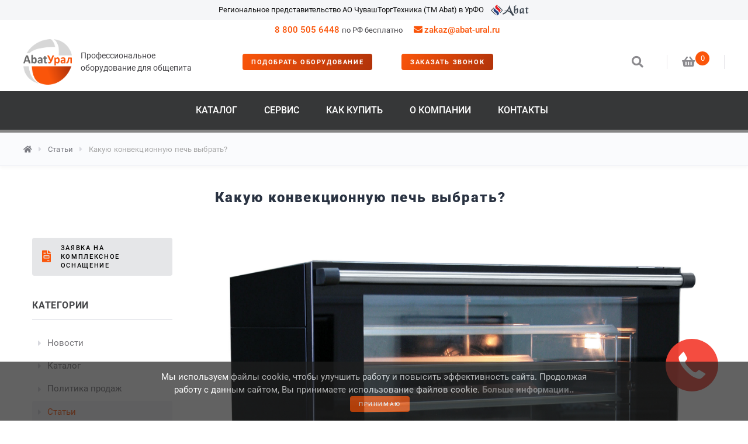

--- FILE ---
content_type: text/html; charset=UTF-8
request_url: https://abat-ural.ru/articles/33581/
body_size: 26056
content:
<!DOCTYPE html>
<html xml:lang="ru" lang="ru">
<head>
    <title>Какую конвекционную печь выбрать?</title>
    	
	<link href="/favicon.svg" sizes="any" rel="icon" type="image/svg+xml" />		
	<link type="font/woff2" href="https://abat-ural.ru/bitrix/templates/abatural_v2/fonts/roboto-v20-latin_cyrillic-regular.woff2?display=swap" rel="preload" crossorigin as="font">
	<link type="font/woff2" href="https://abat-ural.ru/bitrix/templates/abatural_v2/fonts/roboto-v20-latin_cyrillic-500.woff2?display=swap" rel="preload" crossorigin as="font">
	<link type="font/woff2" href="https://abat-ural.ru/bitrix/templates/abatural_v2/fonts/roboto-v20-latin_cyrillic-700.woff2?display=swap" rel="preload" crossorigin as="font">
	<link type="font/woff2" href="https://abat-ural.ru/bitrix/templates/abatural_v2/fonts/roboto-v20-latin_cyrillic-900.woff2?display=swap" rel="preload" crossorigin as="font">		
	<link href="/bitrix/templates/abatural_v2/css/uikit.min.css" rel="stylesheet">
	<link href="/bitrix/templates/abatural_v2/css/all.min.css" rel="stylesheet">
	<meta http-equiv="Content-Type" content="text/html; charset=UTF-8" />
<meta name="robots" content="index, follow" />
<meta name="keywords" content="какую конвекционную печь выбрать?" />
<meta name="description" content="Читать статью Какую конвекционную печь выбрать?, Абат-Урал" />
<link href="/bitrix/js/main/core/css/core.css?14847806425336" type="text/css"  rel="stylesheet" />
<link href="/bitrix/templates/abatural_v2/components/bitrix/search.title/abat/style.css?15906464812425" type="text/css"  data-template-style="true"  rel="stylesheet" />
<link href="/bitrix/templates/abatural_v2/styles.css?166611919619000" type="text/css"  data-template-style="true"  rel="stylesheet" />
<link href="/bitrix/templates/abatural_v2/template_styles.css?168746645743965" type="text/css"  data-template-style="true"  rel="stylesheet" />
<script type="text/javascript">if(!window.BX)window.BX={message:function(mess){if(typeof mess=='object') for(var i in mess) BX.message[i]=mess[i]; return true;}};</script>
<script type="text/javascript">(window.BX||top.BX).message({'JS_CORE_LOADING':'Загрузка...','JS_CORE_NO_DATA':'- Нет данных -','JS_CORE_WINDOW_CLOSE':'Закрыть','JS_CORE_WINDOW_EXPAND':'Развернуть','JS_CORE_WINDOW_NARROW':'Свернуть в окно','JS_CORE_WINDOW_SAVE':'Сохранить','JS_CORE_WINDOW_CANCEL':'Отменить','JS_CORE_H':'ч','JS_CORE_M':'м','JS_CORE_S':'с','JSADM_AI_HIDE_EXTRA':'Скрыть лишние','JSADM_AI_ALL_NOTIF':'Показать все','JSADM_AUTH_REQ':'Требуется авторизация!','JS_CORE_WINDOW_AUTH':'Войти','JS_CORE_IMAGE_FULL':'Полный размер'});</script>
<script type="text/javascript">(window.BX||top.BX).message({'LANGUAGE_ID':'ru','FORMAT_DATE':'DD.MM.YYYY','FORMAT_DATETIME':'DD.MM.YYYY HH:MI:SS','COOKIE_PREFIX':'BITRIX_SM','SERVER_TZ_OFFSET':'10800','SITE_ID':'s1','USER_ID':'','SERVER_TIME':'1769228459','USER_TZ_OFFSET':'7200','USER_TZ_AUTO':'Y','bitrix_sessid':'ec9e573e47958d5387b6074b5bd5bfdb'});</script>


<script type="text/javascript" src="/bitrix/js/main/core/core.js?148478064297612"></script>
<script type="text/javascript" src="/bitrix/js/main/core/core_db.js?148478064210954"></script>
<script type="text/javascript" src="/bitrix/js/main/core/core_ajax.js?148478064235278"></script>
<script type="text/javascript" src="/bitrix/js/main/json/json2.min.js?14847806423467"></script>
<script type="text/javascript" src="/bitrix/js/main/core/core_ls.js?148478064210330"></script>
<script type="text/javascript" src="/bitrix/js/main/core/core_fx.js?148478064216537"></script>
<script type="text/javascript" src="/bitrix/js/main/core/core_frame_cache.js?148478064214187"></script>
<script type="text/javascript" src="/bitrix/js/main/ajax.js?148478064235508"></script>
<meta charset="UTF-8">
<meta name="viewport" content="width=device-width, initial-scale=1.0">
<meta name="yandex-verification" content="5ee2a3aea02da8a8" />
<meta name="yandex-verification" content="f97e0e882a7f0e99" />
<meta name="google-site-verification" content="vZqW7e965r-QrZUguqI9cfrlby2YJSGlifA0ZYJZVWU" />
<link rel="canonical" href="https://abat-ural.ru/articles/33581/" />



<script type="text/javascript" src="/bitrix/components/bitrix/search.title/script.js?14847806488716"></script>
<script type="text/javascript">var _ba = _ba || []; _ba.push(["aid", "fca9fc5c8421da14c837e69b65941583"]); _ba.push(["host", "abat-ural.ru"]); (function() {var ba = document.createElement("script"); ba.type = "text/javascript"; ba.async = true;ba.src = (document.location.protocol == "https:" ? "https://" : "http://") + "bitrix.info/ba.js";var s = document.getElementsByTagName("script")[0];s.parentNode.insertBefore(ba, s);})();</script>


	<link rel="prefetch" href="/bitrix/templates/abatural_v2/css/print.css"  as="style" >
	<link rel="stylesheet" href="https://cdn.envybox.io/widget/cbk.css">
	<script src="/bitrix/templates/abatural_v2/js/uikit.min.js"></script>
	        
	<!-- Global site tag (gtag.js) - Google Analytics -->                   
	<script async src="https://www.googletagmanager.com/gtag/js?id=UA-206676046-1"></script>
	<script>
		window.dataLayer = window.dataLayer || [];
		function gtag(){dataLayer.push(arguments);}
		gtag('js', new Date());
		gtag('config', 'UA-206676046-1');
	</script>
    <script type="application/ld+json">
	{
        "@context":"https://schema.org",
        "@type":"Organization",
        "address":[{"@type": "PostalAddress","addressRegion": "Челябинская область","addressLocality": "Челябинск","postalCode": "454000","streetAddress": "ул. 1-я Потребительская, 17"},{"@type":"PostalAddress","addressRegion": "Свердловская область","addressLocality": "Екатеринбург","postalCode": "620000","streetAddress": "Промышленный проезд, строение 9а/5"}],	  
        "email":"zakaz(at)abat-ural.ru",
        "name":"ООО «Абат-Урал»",
        "description":"Оборудование для общепита. Компания «Абат-Урал» является региональным представителем завода ОАО «Чувашторгтехника» торговой марки «Абат» в УрФО.",
        "brand":"АО ЧувашТоргТехника (ТМ Abat)",
        "telephone": "8 800 505 64 48",
        "contactPoint":[{"@type":"ContactPoint","telephone":"8 (343) 226-18-96","contactType":"Екатеринбург"},{"@type":"ContactPoint","telephone":"8 (351) 729-81-29","contactType":"Челябинск"}],
        "image":"https://abat-ural.ru/bitrix/templates/abatural_v2/images/logo/logo_107_100.png"
    } 
    </script>
</head>
<body>
<header>
    <div class="ab-header-top uk-visible@m" style="padding:6px 15px 4px;background:#f5f6f8;">
        <div class="ab-header-container">
            <div class="ab-header-top-block" style="font-size:13px;">
                Региональное представительство АО ЧувашТоргТехника (ТМ Abat) в УрФО<img src="/bitrix/templates/abatural_v2/images/logo/abat_logo_69_24.png" alt="Абат-Урал - региональное представительство ТМ Abat в УрФО" title="Абат-Урал - региональное представительство ТМ Abat в УрФО" class="uk-responsive-height uk-margin-small-left" ___width="69" height="19px">
            </div>
        </div>
    </div>
    <div class="ab-header-top uk-visible@m" style="background:none;padding:5px 15px 0px 15px;">
        <div class="ab-header-container ab-headermenu-container">
            <div class="content_menu" style="text-align: center;">
                <ul class="menu">
                    <li class="call_phone_1">
                        <a href="tel:88005056448" onclick="if (window.ym) {ym(24976364,'reachGoal','click_phone');};if (typeof window.gtag === 'function') {window.gtag('event', 'click_phone', {'event_category' : 'phone','event_label' : 'click'});}" class="callibri_phone">8 800 505 6448</a> <span style="color: #464549;font-weight:normal;font-size:13px;">по РФ бесплатно</span>
                    </li>
                    <li>
                        <a href="mailto:zakaz@abat-ural.ru" onclick="if (window.ym) {ym(24976364,'reachGoal','click_email');};if (typeof window.gtag === 'function') {window.gtag('event', 'click_email', {'event_category' : 'email','event_label' : 'click'});}" class="callibri_phone2">
                            <i class="fas fa-envelope ab-mail-header-icon"></i><span>zakaz@abat-ural.ru</span>
                        </a>
                    </li>
                </ul>
            </div>	
        </div>
	</div>
<style>	
.ab-header-container.ab-headermenu-container{text-align:center;}	
.ab-header-top .content_menu{display:inline-block;overflow:hidden;vertical-align:middle;}
.ab-header-top .content_menu ul.menu{width:auto;margin:0;}
.ab-header-top .menu li{position:relative;zoom:1;display:inline-block;padding:0 0 0 15px;line-height:20px;}
.ab-header-top ul.menu:not(.opened) > li > a,.ab-header-top ul.menu:not(.opened) > li > span{margin:0px;border-radius:0px;height:auto;line-height:20px;color:#fa550a;font-weight:500;display:inline-block;
font-size:15px;white-space: nowrap;text-decoration:none;border-bottom:0px solid transparent;}
.ab-header-top .menu > li span:hover{color:#464549;}
.ab-navbar-center.ab-navbarbase-center{width:65%;}
</style>	

	<div class="ab-header uk-visible@m">
		<div class="ab-header-container">
			<div class="" uk-navbar>
				<div class="uk-navbar-left">
					<div class="ab-logo">
						<a href="/">
							<img src="/bitrix/templates/abatural_v2/images/logo/logo_107_100.png" alt="Компания Абат-Урал" title="Компания Абат-Урал" class="uk-responsive-height" width="107" height="100">							
						</a>					
					</div>
					<div class="ab-moto" style="color:#464549; width: 65%;padding-left: 15px;display: inline-block;font-size: 14px;font-weight: 400;">
						<span>Профессиональное оборудование для общепита</span>
					</div>
				</div>
				<div class="ab-navbar-center ab-navbarbase-center">
					<ul class="nav-overlay ab-navbar-nav" style="margin: 0 auto 0 0;">
                        <li>
                            <span style="text-transform:uppercase;font-weight: bolder;font-size: 0.67rem;line-spacing: normal;background: linear-gradient(117deg, rgba(255,255,255,1) 0%, rgba(250,85,10,1) 0%, rgba(177,51,10,1) 100%);" class="ab_popup ab-button-callback" data-form="SIMPLE_FORM_10" onclick="if (window.ym) {ym(24976364,'reachGoal','click_podbor');};if (typeof window.gtag === 'function') {window.gtag('event', 'click_podbor', {'event_category' : 'podbor','event_label' : 'button'});}">Подобрать оборудование</span>
                        </li>
                        <li>
                            <span style="text-transform:uppercase;font-weight: bolder;font-size: 0.67rem;line-spacing: normal;background: linear-gradient(117deg, rgba(255,255,255,1) 0%, rgba(250,85,10,1) 0%, rgba(177,51,10,1) 100%);" class="ab_popup ab-button-callback" data-form="SIMPLE_FORM_1" onclick="if (window.ym){ym(24976364,'reachGoal','click_call_back');};if (typeof window.gtag === 'function'){window.gtag('event','click_call_back',{'event_category':'call_back','event_label':'button'});}">заказать звонок</span>
                        </li>
											</ul>
				</div>
				<div class="uk-navbar-right">
					<ul class="ab-navbar-nav">
					
						<li class="nav-overlay ab-header-item ab-menu-search">
							<a class="uk-navbar-toggle" uk-toggle="target: .nav-overlay; animation: uk-animation-fade" href="javascript:void(0)"><i class="fas fa-search"></i></a>
						</li>
						
												
						<li class="ab-header-item ab-menu-cart" id="ab_cart_1">
						
	<span><a href="/basket/" title="в корзину"><i class="fas fa-shopping-basket"></i><sup class="ab-m-col" title="товаров">0</sup></a></span>						</li>
					</ul>
				</div>				
				<div class="nav-overlay uk-navbar-center uk-flex-1 ab-search-top" hidden>
						<div class="uk-navbar-item uk-width-expand">
		<form class="uk-search uk-search-navbar uk-width-1-1" action="/search/" class="b-search" id="title-search">
			<input class="uk-search-input ab-search-input-header" id="title-search-input" type="text" name="q" value="" placeholder="найти на сайте..." autocomplete="off" autofocus>
		</form>
	</div>
<script type="text/javascript">
var jsControl_047d514cb78d27614405030735c0b002 = new JCTitleSearch({
	//'WAIT_IMAGE': '/bitrix/themes/.default/images/wait.gif',
	'AJAX_PAGE' : '/bitrix/urlrewrite.php?SEF_APPLICATION_CUR_PAGE_URL=%2Farticles%2F33581%2F',
	'CONTAINER_ID': 'title-search',
	'INPUT_ID': 'title-search-input',
	'MIN_QUERY_LEN': 2
});
</script>

 					<a class="uk-navbar-toggle" uk-toggle="target: .nav-overlay; animation: uk-animation-fade" href="javascript:void(0)"><span uk-icon="icon: close; ratio: 1.5"></span></a>
				</div>
			</div>
		</div>
	</div>	
	<nav class="ab-navbar-container uk-visible@m" uk-sticky="top: 200; animation: uk-animation-slide-top; cls-active: ab-navbar-menu-sticky;">
		<div class="ab-header-container">
			<div class="ab-navbar-menu" uk-navbar>
				<div class="uk-navbar-left ab-navbar-left">
					<a href="/">
						<img src="/bitrix/templates/abatural_v2/images/logo/logo_50_53.png" alt="Абат-Урал" title="Абат-Урал" width="50" height="47">
					</a>
				</div>
				<div class="ab-navbar-center ab-menu">
				


<ul class="ab-navbar-nav-menu">



	
	
		                <li class="ab-navbar-nav-item">
                    <a style="" href="/catalog/" class="ab-nav-menu-link">Каталог</a>
                    <ul class="ab-dropdown-menu uk-nav" uk-dropdown="mode: hover;offset: 0;delay-show: 0; delay-hide: 0;animation: uk-animation-slide-right-medium;">
		
	
	



	
	
		
			                            <li><a style="" href="/novelty/">Новинки</a></li>
			
		
		
	
	



	
	
		
			                            <li><a style="" href="/catalog/brands/">Бренды</a></li>
			
		
		
	
	



	
	
		
			                            <li><a style="" href=""></a></li>
			
		
		
	
	



	
	
		                <li>
                    <a href="/catalog/barnoe_oborudovanie/" class="">Барное оборудование</a>
		    <ul class="uk-nav data-al">
		
	
	



	
	
		
			                            <li><a style="" data-al="/catalog/barnoe_oborudovanie/apparaty_dlya_goryachego_shokolada/">Аппараты для горячего шоколада</a></li>
			
		
		
	
	



	
	
		
			                            <li><a style="" data-al="/catalog/barnoe_oborudovanie/blendery/">Блендеры</a></li>
			
		
		
	
	



	
	
		
			                            <li><a style="" data-al="/catalog/barnoe_oborudovanie/sokovyzhimateli/">Соковыжиматели</a></li>
			
		
		
	
	



	
	
		
			                            <li><a style="" data-al="/catalog/barnoe_oborudovanie/granitory_frizery/">Граниторы, фризеры</a></li>
			
		
		
	
	



	
	
		
			                            <li><a style="" data-al="/catalog/barnoe_oborudovanie/dispensery_dlya_napitkov/">Диспенсеры для напитков</a></li>
			
		
		
	
	



	
	
		                <li>
                    <a data-al="/catalog/barnoe_oborudovanie/kofemashiny/" class="">Кофемашины</a>
		    <ul class="uk-nav data-al">
		
	
	



	
	
		
			                            <li><a style="" data-al="/catalog/barnoe_oborudovanie/kofemashiny/kofemashiny_do_2_gruppy/">Кофемашины до 2 группы</a></li>
			
		
		
	
	



			</ul></li>	
	
		
			                            <li><a style="" data-al="/catalog/barnoe_oborudovanie/kofemolki/">Кофемолки</a></li>
			
		
		
	
	



	
	
		
			                            <li><a style="" data-al="/catalog/barnoe_oborudovanie/vinnye_shkafy/">Винные шкафы</a></li>
			
		
		
	
	



	
	
		
			                            <li><a style="" data-al="/catalog/barnoe_oborudovanie/miksery_dlya_molochnykh_kokteyley/">Миксеры для молочных коктейлей</a></li>
			
		
		
	
	



	
	
		
			                            <li><a style="" data-al="/catalog/barnoe_oborudovanie/sokookhladiteli/">Сокоохладители</a></li>
			
		
		
	
	



			</ul></li>	
	
		                <li>
                    <a href="/catalog/vesy/" class="">Весы</a>
		    <ul class="uk-nav data-al">
		
	
	



	
	
		
			                            <li><a style="" data-al="/catalog/vesy/vesy_meditsinskie/">Весы медицинские</a></li>
			
		
		
	
	



	
	
		
			                            <li><a style="" data-al="/catalog/vesy/vesy_nastolnye_obshchego_naznacheniya/">Весы настольные общего назначения</a></li>
			
		
		
	
	



	
	
		
			                            <li><a style="" data-al="/catalog/vesy/vesy_promyshlennye/">Весы промышленные</a></li>
			
		
		
	
	



	
	
		
			                            <li><a style="" data-al="/catalog/vesy/vesy_elektronnye_torgovye/">Весы электронные торговые</a></li>
			
		
		
	
	



	
	
		
			                            <li><a style="" data-al="/catalog/vesy/komplektuyushchie_dlya_vesov/">Комплектующие для весов</a></li>
			
		
		
	
	



			</ul></li>	
	
		                <li>
                    <a href="/catalog/zapasnye_chasti/" class="">Запасные части</a>
		    <ul class="uk-nav data-al">
		
	
	



	
	
		
			                            <li><a style="" data-al="/catalog/zapasnye_chasti/zapasnye_chasti_dlya_oborudovaniya_abat/">Запасные части для оборудования Abat</a></li>
			
		
		
	
	



	
	
		
			                            <li><a style="" data-al="/catalog/zapasnye_chasti/zapasnye_chasti_dlya_oborudovaniya_polair/">Запасные части для оборудования Polair</a></li>
			
		
		
	
	



	
	
		
			                            <li><a style="" data-al="/catalog/zapasnye_chasti/zapasnye_chasti_dlya_oborudovaniiya_torgmash/">Запасные части для оборудованиия Торгмаш</a></li>
			
		
		
	
	



			</ul></li>	
	
		                <li>
                    <a href="/catalog/linii_razdachi/" class="">Линии раздачи</a>
		    <ul class="uk-nav data-al">
		
	
	



	
	
		
			                            <li><a style="" data-al="/catalog/linii_razdachi/linii_razdachi_rossiyskogo_proizvodstva/">Линии раздачи российского производства</a></li>
			
		
		
	
	



	
	
		
			                            <li><a style="" data-al="/catalog/linii_razdachi/dispensery_dlya_tarelok/">Диспенсеры для тарелок</a></li>
			
		
		
	
	



	
	
		
			                            <li><a style="" data-al="/catalog/linii_razdachi/kassovye_kabiny_i_stoly/">Кассовые кабины и столы</a></li>
			
		
		
	
	



	
	
		
			                            <li><a style="" data-al="/catalog/linii_razdachi/marmity_1/">Мармиты</a></li>
			
		
		
	
	



	
	
		
			                            <li><a style="" data-al="/catalog/linii_razdachi/mini_linii_razdachi/">Мини-линии раздачи</a></li>
			
		
		
	
	



	
	
		
			                            <li><a style="" data-al="/catalog/linii_razdachi/napravlyayushchie/">Направляющие</a></li>
			
		
		
	
	



	
	
		
			                            <li><a style="" data-al="/catalog/linii_razdachi/neytralnye_vitriny_prilavki/">Нейтральные витрины-прилавки</a></li>
			
		
		
	
	



	
	
		
			                            <li><a style="" data-al="/catalog/linii_razdachi/neytralnye_moduli/">Нейтральные модули</a></li>
			
		
		
	
	



	
	
		
			                            <li><a style="" data-al="/catalog/linii_razdachi/neytralnye_prilavki/">Нейтральные прилавки</a></li>
			
		
		
	
	



	
	
		
			                            <li><a style="" data-al="/catalog/linii_razdachi/okhlazhdaemye_vitriny_prilavki/">Охлаждаемые витрины-прилавки</a></li>
			
		
		
	
	



	
	
		
			                            <li><a style="" data-al="/catalog/linii_razdachi/povorotnye_moduli/">Поворотные модули</a></li>
			
		
		
	
	



	
	
		
			                            <li><a style="" data-al="/catalog/linii_razdachi/polki_1/">Полки</a></li>
			
		
		
	
	



	
	
		
			                            <li><a style="" data-al="/catalog/linii_razdachi/prilavki_dlya_goryachikh_napitkov/">Прилавки для горячих напитков</a></li>
			
		
		
	
	



	
	
		
			                            <li><a style="" data-al="/catalog/linii_razdachi/prilavki_dlya_podogreva_tarelok_1/">Прилавки для подогрева тарелок</a></li>
			
		
		
	
	



	
	
		
			                            <li><a style="" data-al="/catalog/linii_razdachi/prilavki_dlya_stolovykh_priborov/">Прилавки для столовых приборов</a></li>
			
		
		
	
	



	
	
		
			                            <li><a style="" data-al="/catalog/linii_razdachi/prilavki_dlya_priborov_i_podnosov/">Прилавки для приборов и подносов</a></li>
			
		
		
	
	



	
	
		
			                            <li><a style="" data-al="/catalog/linii_razdachi/stoly_okhlazhdaemye/">Столы охлаждаемые</a></li>
			
		
		
	
	



	
	
		
			                            <li><a style="" data-al="/catalog/linii_razdachi/teplovye_vitriny_prilavki/">Тепловые витрины-прилавки</a></li>
			
		
		
	
	



	
	
		
			                            <li><a style="" data-al="/catalog/linii_razdachi/kholodilnye_vitriny_prilavki/">Холодильные витрины-прилавки</a></li>
			
		
		
	
	



	
	
		
			                            <li><a style="" data-al="/catalog/linii_razdachi/teplovye_prilavki_1/">Тепловые прилавки</a></li>
			
		
		
	
	



	
	
		
			                            <li><a style="" data-al="/catalog/linii_razdachi/kholodilnye_prilavki/">Холодильные прилавки</a></li>
			
		
		
	
	



	
	
		
			                            <li><a style="" data-al="/catalog/linii_razdachi/prilavki_marmity/">Прилавки-мармиты</a></li>
			
		
		
	
	



	
	
		
			                            <li><a style="" data-al="/catalog/linii_razdachi/stoyki_dlya_priborov/">Стойки для приборов</a></li>
			
		
		
	
	



	
	
		
			                            <li><a style="" data-al="/catalog/linii_razdachi/tumby_prilavki/">Тумбы-прилавки</a></li>
			
		
		
	
	



			</ul></li>	
	
		                <li>
                    <a href="/catalog/mebel/" class="">Мебель</a>
		    <ul class="uk-nav data-al">
		
	
	



	
	
		                <li>
                    <a data-al="/catalog/mebel/mebel_dlya_obshchestvennogo_pitaniya/" class="">Мебель для общественного питания</a>
		    <ul class="uk-nav data-al">
		
	
	



	
	
		
			                            <li><a style="" data-al="/catalog/mebel/mebel_dlya_obshchestvennogo_pitaniya/podstolya/">Подстолья</a></li>
			
		
		
	
	



	
	
		
			                            <li><a style="" data-al="/catalog/mebel/mebel_dlya_obshchestvennogo_pitaniya/mebel_prochee/">Мебель прочее</a></li>
			
		
		
	
	



	
	
		
			                            <li><a style="" data-al="/catalog/mebel/mebel_dlya_obshchestvennogo_pitaniya/stoleshnitsy/">Столешницы</a></li>
			
		
		
	
	



	
	
		
			                            <li><a style="" data-al="/catalog/mebel/mebel_dlya_obshchestvennogo_pitaniya/stulya/">Стулья</a></li>
			
		
		
	
	



			</ul></li></ul></li>	
	
		                <li>
                    <a href="/catalog/neytralnoe_oborudovanie/" class="">Нейтральное оборудование</a>
		    <ul class="uk-nav data-al">
		
	
	



	
	
		
			                            <li><a style="" data-al="/catalog/neytralnoe_oborudovanie/vanny_moechnye/">Ванны моечные</a></li>
			
		
		
	
	



	
	
		                <li>
                    <a data-al="/catalog/neytralnoe_oborudovanie/zonty_vytyazhnye/" class="">Зонты вытяжные</a>
		    <ul class="uk-nav data-al">
		
	
	



	
	
		
			                            <li><a style="" data-al="/catalog/neytralnoe_oborudovanie/zonty_vytyazhnye/zonty_ventilyatsionnye_1/">Зонты вентиляционные</a></li>
			
		
		
	
	



	
	
		
			                            <li><a style="" data-al="/catalog/neytralnoe_oborudovanie/zonty_vytyazhnye/komplektuyushchie_dlya_zontov_ventilyatsionnykh/">Комплектующие для зонтов вентиляционных</a></li>
			
		
		
	
	



			</ul></li>	
	
		
			                            <li><a style="" data-al="/catalog/neytralnoe_oborudovanie/podstavki_i_podtovarniki/">Подставки и подтоварники</a></li>
			
		
		
	
	



	
	
		                <li>
                    <a data-al="/catalog/neytralnoe_oborudovanie/polki/" class="">Полки</a>
		    <ul class="uk-nav data-al">
		
	
	



	
	
		
			                            <li><a style="" data-al="/catalog/neytralnoe_oborudovanie/polki/polki_kukhonnye/">Полки кухонные</a></li>
			
		
		
	
	



	
	
		
			                            <li><a style="" data-al="/catalog/neytralnoe_oborudovanie/polki/polki_nastolnye/">Полки настольные</a></li>
			
		
		
	
	



	
	
		
			                            <li><a style="" data-al="/catalog/neytralnoe_oborudovanie/polki/polki_s_sushkoy_dlya_posudy/">Полки с сушкой для посуды</a></li>
			
		
		
	
	



	
	
		
			                            <li><a style="" data-al="/catalog/neytralnoe_oborudovanie/polki/polki_s_sushkoy_dlya_dosok_i_kryshek/">Полки с сушкой для досок и крышек</a></li>
			
		
		
	
	



			</ul></li>	
	
		                <li>
                    <a data-al="/catalog/neytralnoe_oborudovanie/stellazhi/" class="">Стеллажи</a>
		    <ul class="uk-nav data-al">
		
	
	



	
	
		
			                            <li><a style="" data-al="/catalog/neytralnoe_oborudovanie/stellazhi/stellazhi_v_sbore/">Стеллажи в сборе</a></li>
			
		
		
	
	



	
	
		
			                            <li><a style="" data-al="/catalog/neytralnoe_oborudovanie/stellazhi/komplektuyushchie_k_stellazham/">Комплектующие к стеллажам</a></li>
			
		
		
	
	



			</ul></li>	
	
		                <li>
                    <a data-al="/catalog/neytralnoe_oborudovanie/stoly_proizvodstvennye_i_komplektuyushchie_dlya_nikh/" class="">Столы производственные</a>
		    <ul class="uk-nav data-al">
		
	
	



	
	
		
			                            <li><a style="" data-al="/catalog/neytralnoe_oborudovanie/stoly_proizvodstvennye_i_komplektuyushchie_dlya_nikh/komplektuyushchie_dlya_proizvodstvennykh_stolov/">Комплектующие для производственных столов</a></li>
			
		
		
	
	



	
	
		
			                            <li><a style="" data-al="/catalog/neytralnoe_oborudovanie/stoly_proizvodstvennye_i_komplektuyushchie_dlya_nikh/stoly_proizvodstvennye/">Столы</a></li>
			
		
		
	
	



			</ul></li>	
	
		
			                            <li><a style="" data-al="/catalog/neytralnoe_oborudovanie/telezhki/">Тележки</a></li>
			
		
		
	
	



	
	
		
			                            <li><a style="" data-al="/catalog/neytralnoe_oborudovanie/kolody_dlya_rubki_myasa/">Колоды для рубки мяса</a></li>
			
		
		
	
	



	
	
		                <li>
                    <a data-al="/catalog/neytralnoe_oborudovanie/shkafy/" class="">Шкафы</a>
		    <ul class="uk-nav data-al">
		
	
	



	
	
		
			                            <li><a style="" data-al="/catalog/neytralnoe_oborudovanie/shkafy/shkafy_dlya_odezhdy/">Шкафы для одежды</a></li>
			
		
		
	
	



	
	
		
			                            <li><a style="" data-al="/catalog/neytralnoe_oborudovanie/shkafy/shkafy_dlya_khleba/">Шкафы для хлеба</a></li>
			
		
		
	
	



	
	
		
			                            <li><a style="" data-al="/catalog/neytralnoe_oborudovanie/shkafy/shkafy_kukhonnye/">Шкафы кухонные</a></li>
			
		
		
	
	



	
	
		
			                            <li><a style="" data-al="/catalog/neytralnoe_oborudovanie/shkafy/shkafy_arkhivnye/">Шкафы архивные</a></li>
			
		
		
	
	



	
	
		
			                            <li><a style="" data-al="/catalog/neytralnoe_oborudovanie/shkafy/shkafy_sumochnye/">Шкафы сумочные</a></li>
			
		
		
	
	



			</ul></li>	
	
		
			                            <li><a style="" data-al="/catalog/neytralnoe_oborudovanie/prochee_neytralnoe_oborudovanie/">Прочее нейтральное оборудование</a></li>
			
		
		
	
	



			</ul></li>	
	
		                <li>
                    <a href="/catalog/oborudovanie_dlya_fast_fuda/" class="">Оборудование для фаст-фуда</a>
		    <ul class="uk-nav data-al">
		
	
	



	
	
		
			                            <li><a style="" data-al="/catalog/oborudovanie_dlya_fast_fuda/teplovye_vitriny/">Тепловые витрины</a></li>
			
		
		
	
	



	
	
		
			                            <li><a style="" data-al="/catalog/oborudovanie_dlya_fast_fuda/salat_bary/">Салат-бары</a></li>
			
		
		
	
	



	
	
		
			                            <li><a style="" data-al="/catalog/oborudovanie_dlya_fast_fuda/apparaty_dlya_proizvodstva_sakharnoy_vaty/">Аппараты для производства сахарной ваты</a></li>
			
		
		
	
	



	
	
		
			                            <li><a style="" data-al="/catalog/oborudovanie_dlya_fast_fuda/blinnitsy/">Блинницы</a></li>
			
		
		
	
	



	
	
		
			                            <li><a style="" data-al="/catalog/oborudovanie_dlya_fast_fuda/vafelnitsy/">Вафельницы</a></li>
			
		
		
	
	



	
	
		
			                            <li><a style="" data-al="/catalog/oborudovanie_dlya_fast_fuda/oborudovanie_dlya_khot_dogov/">Оборудование для хот-догов</a></li>
			
		
		
	
	



	
	
		
			                            <li><a style="" data-al="/catalog/oborudovanie_dlya_fast_fuda/oborudovanie_dlya_shaurmy/">Оборудование для шаурмы</a></li>
			
		
		
	
	



	
	
		
			                            <li><a style="" data-al="/catalog/oborudovanie_dlya_fast_fuda/ponchikovye_apparaty/">Пончиковые аппараты</a></li>
			
		
		
	
	



	
	
		
			                            <li><a style="" data-al="/catalog/oborudovanie_dlya_fast_fuda/popkorn_apparaty/">Попкорн-аппараты</a></li>
			
		
		
	
	



	
	
		
			                            <li><a style="" data-al="/catalog/oborudovanie_dlya_fast_fuda/tostery/">Тостеры</a></li>
			
		
		
	
	



	
	
		
			                            <li><a style="" data-al="/catalog/oborudovanie_dlya_fast_fuda/cheburechnitsy/">Чебуречницы</a></li>
			
		
		
	
	



	
	
		
			                            <li><a style="" data-al="/catalog/oborudovanie_dlya_fast_fuda/shashlychnitsy/">Шашлычницы</a></li>
			
		
		
	
	



			</ul></li>	
	
		                <li>
                    <a href="/catalog/posudomoechnoe_oborudovanie/" class="">Посудомоечное оборудование</a>
		    <ul class="uk-nav data-al">
		
	
	



	
	
		
			                            <li><a style="" data-al="/catalog/posudomoechnoe_oborudovanie/posudomoechnye_mashiny/">Посудомоечные машины</a></li>
			
		
		
	
	



	
	
		
			                            <li><a style="" data-al="/catalog/posudomoechnoe_oborudovanie/stoly_i_stendy_dlya_posudomoechnykh_mashin/">Столы и стенды для посудомоечных машин</a></li>
			
		
		
	
	



	
	
		
			                            <li><a style="" data-al="/catalog/posudomoechnoe_oborudovanie/aksessuary_dlya_posudomoechnykh_mashin/">Аксессуары для посудомоечных машин</a></li>
			
		
		
	
	



			</ul></li>	
	
		                <li>
                    <a href="/catalog/teplovoe_oborudovanie/" class="">Тепловое оборудование</a>
		    <ul class="uk-nav data-al">
		
	
	



	
	
		                <li>
                    <a href="/catalog/teplovoe_oborudovanie/zharochnye_poverkhnosti/" class="">Жарочные поверхности</a>
		    <ul class="uk-nav data-al">
		
	
	



	
	
		
			                            <li><a style="" data-al="/catalog/teplovoe_oborudovanie/zharochnye_poverkhnosti/gazovye_zharochnye_poverkhnosti/">Газовые жарочные поверхности</a></li>
			
		
		
	
	



	
	
		
			                            <li><a style="" data-al="/catalog/teplovoe_oborudovanie/zharochnye_poverkhnosti/elektricheskie_zharochnye_poverkhnosti/">Электрические жарочные поверхности</a></li>
			
		
		
	
	



			</ul></li>	
	
		                <li>
                    <a href="/catalog/teplovoe_oborudovanie/zharochnye_shkafy/" class="">Жарочные шкафы</a>
		    <ul class="uk-nav data-al">
		
	
	



	
	
		
			                            <li><a style="" data-al="/catalog/teplovoe_oborudovanie/zharochnye_shkafy/gazovye_zharochnye_shkafy/">Газовые жарочные шкафы</a></li>
			
		
		
	
	



	
	
		
			                            <li><a style="" data-al="/catalog/teplovoe_oborudovanie/zharochnye_shkafy/elektricheskie_zharochnye_shkafy/">Электрические жарочные шкафы</a></li>
			
		
		
	
	



			</ul></li>	
	
		                <li>
                    <a href="/catalog/teplovoe_oborudovanie/kipyatilniki/" class="">Кипятильники</a>
		    <ul class="uk-nav data-al">
		
	
	



	
	
		
			                            <li><a style="" data-al="/catalog/teplovoe_oborudovanie/kipyatilniki/kipyatilniki_zalivnye/">Кипятильники заливные</a></li>
			
		
		
	
	



	
	
		
			                            <li><a style="" data-al="/catalog/teplovoe_oborudovanie/kipyatilniki/kipyatilniki_protochnye/">Кипятильники проточные</a></li>
			
		
		
	
	



	
	
		
			                            <li><a style="" data-al="/catalog/teplovoe_oborudovanie/kipyatilniki/apparaty_chay_kofe/">Аппараты чай-кофе</a></li>
			
		
		
	
	



	
	
		
			                            <li><a style="" data-al="/catalog/teplovoe_oborudovanie/kipyatilniki/kipyatilniki_nakopitelnye/">Кипятильники накопительные</a></li>
			
		
		
	
	



			</ul></li>	
	
		                <li>
                    <a href="/catalog/teplovoe_oborudovanie/kotly_pishchevarochnye/" class="">Котлы пищеварочные</a>
		    <ul class="uk-nav data-al">
		
	
	



	
	
		
			                            <li><a style="" data-al="/catalog/teplovoe_oborudovanie/kotly_pishchevarochnye/kotly_oprokidyvayushchiesya/">Котлы опрокидывающиеся</a></li>
			
		
		
	
	



	
	
		
			                            <li><a style="" data-al="/catalog/teplovoe_oborudovanie/kotly_pishchevarochnye/kotly_parovye/">Котлы паровые</a></li>
			
		
		
	
	



	
	
		
			                            <li><a style="" data-al="/catalog/teplovoe_oborudovanie/kotly_pishchevarochnye/kotly_statsionarnye/">Котлы стационарные</a></li>
			
		
		
	
	



	
	
		
			                            <li><a style="" data-al="/catalog/teplovoe_oborudovanie/kotly_pishchevarochnye/dopolnitelnoe_oborudovanie_k_kotlam_pishchevarochnym/">Дополнительное оборудование к котлам пищеварочным</a></li>
			
		
		
	
	



			</ul></li>	
	
		                <li>
                    <a href="/catalog/teplovoe_oborudovanie/makaronovarki/" class="">Макароноварки</a>
		    <ul class="uk-nav data-al">
		
	
	



	
	
		
			                            <li><a style="" data-al="/catalog/teplovoe_oborudovanie/makaronovarki/napolnaya/">Напольная макароноварка</a></li>
			
		
		
	
	



	
	
		
			                            <li><a style="" data-al="/catalog/teplovoe_oborudovanie/makaronovarki/nastolnaya/">Настольная макароноварка</a></li>
			
		
		
	
	



	
	
		
			                            <li><a style="" data-al="/catalog/teplovoe_oborudovanie/makaronovarki/electric/">Электрическая макароноварка</a></li>
			
		
		
	
	



	
	
		
			                            <li><a style="" data-al="/catalog/teplovoe_oborudovanie/makaronovarki/aksessuary_k_makaronovarkam/">Аксессуары к макароноваркам</a></li>
			
		
		
	
	



	
	
		
			                            <li><a style="" data-al="/catalog/teplovoe_oborudovanie/makaronovarki/elektricheskie_makaronovarki/">Электрические макароноварки</a></li>
			
		
		
	
	



	
	
		
			                            <li><a style="" data-al="/catalog/teplovoe_oborudovanie/makaronovarki/gazovye_makaronovarki/">Газовые макароноварки</a></li>
			
		
		
	
	



			</ul></li>	
	
		                <li>
                    <a href="/catalog/teplovoe_oborudovanie/marmity/" class="">Мармиты</a>
		    <ul class="uk-nav data-al">
		
	
	



	
	
		
			                            <li><a style="" data-al="/catalog/teplovoe_oborudovanie/marmity/gazovye_marmity/">Газовые мармиты</a></li>
			
		
		
	
	



	
	
		
			                            <li><a style="" data-al="/catalog/teplovoe_oborudovanie/marmity/elektricheskie_marmity/">Электрические мармиты</a></li>
			
		
		
	
	



			</ul></li>	
	
		                <li>
                    <a href="/catalog/teplovoe_oborudovanie/parokonvektomaty/" class="">Пароконвектоматы</a>
		    <ul class="uk-nav data-al">
		
	
	



	
	
		
			                            <li><a style="" data-al="/catalog/teplovoe_oborudovanie/parokonvektomaty/parokonvektomaty_inzhektornogo_i_boylernogo_tipa/">Пароконвектоматы инжекторного и бойлерного типа</a></li>
			
		
		
	
	



	
	
		
			                            <li><a style="" data-al="/catalog/teplovoe_oborudovanie/parokonvektomaty/komplektuyushchie_dlya_parokonvektomatov/">Комплектующие для пароконвектоматов</a></li>
			
		
		
	
	



			</ul></li>	
	
		                <li>
                    <a href="/catalog/teplovoe_oborudovanie/plity_promyshlennye/" class="">Плиты промышленные</a>
		    <ul class="uk-nav data-al">
		
	
	



	
	
		
			                            <li><a style="" data-al="/catalog/teplovoe_oborudovanie/plity_promyshlennye/gazovye_promyshlennye_plity_/">Газовые промышленные плиты </a></li>
			
		
		
	
	



	
	
		
			                            <li><a style="" data-al="/catalog/teplovoe_oborudovanie/plity_promyshlennye/elektricheskie_promyshlennye_plity_/">Электрические промышленные плиты </a></li>
			
		
		
	
	



	
	
		
			                            <li><a style="" data-al="/catalog/teplovoe_oborudovanie/plity_promyshlennye/dopolnitelnoe_oborudovanie_k_promyshlennym_plitam/">Дополнительное оборудование к промышленным плитам</a></li>
			
		
		
	
	



			</ul></li>	
	
		
			                            <li><a style="" href="/catalog/teplovoe_oborudovanie/podogrevateli_blyud/">Подогреватели блюд</a></li>
			
		
		
	
	



	
	
		
			                            <li><a style="" href="/catalog/teplovoe_oborudovanie/skovorody_oprokidyvayushchiesya/">Сковороды опрокидывающиеся</a></li>
			
		
		
	
	



	
	
		
			                            <li><a style="" href="/catalog/teplovoe_oborudovanie/degidratory/">Дегидраторы</a></li>
			
		
		
	
	



	
	
		
			                            <li><a style="" href="/catalog/teplovoe_oborudovanie/stoly_s_podogrevom/">Столы с подогревом</a></li>
			
		
		
	
	



	
	
		                <li>
                    <a href="/catalog/teplovoe_oborudovanie/frityurnitsy/" class="">Фритюрницы</a>
		    <ul class="uk-nav data-al">
		
	
	



	
	
		
			                            <li><a style="" data-al="/catalog/teplovoe_oborudovanie/frityurnitsy/elektricheskie_frityurnitsy/">Электрические фритюрницы</a></li>
			
		
		
	
	



	
	
		
			                            <li><a style="" data-al="/catalog/teplovoe_oborudovanie/frityurnitsy/aksessuary_k_frityurnitsam/">Аксессуары к фритюрницам</a></li>
			
		
		
	
	



	
	
		
			                            <li><a style="" data-al="/catalog/teplovoe_oborudovanie/frityurnitsy/gazovye_frityurnitsy/">Газовые фритюрницы</a></li>
			
		
		
	
	



			</ul></li>	
	
		
			                            <li><a style="" href="/catalog/teplovoe_oborudovanie/vodonagrevateli/">Водонагреватели</a></li>
			
		
		
	
	



	
	
		
			                            <li><a style="" href="/catalog/teplovoe_oborudovanie/grili/">Грили</a></li>
			
		
		
	
	



	
	
		
			                            <li><a style="" href="/catalog/teplovoe_oborudovanie/pogruzhnye_termostaty_sous_vide/">Погружные термостаты (sous vide)</a></li>
			
		
		
	
	



	
	
		
			                            <li><a style="" href="/catalog/teplovoe_oborudovanie/koptilni/">Коптильни</a></li>
			
		
		
	
	



	
	
		
			                            <li><a style="" href="/catalog/teplovoe_oborudovanie/parovarki/">Пароварки</a></li>
			
		
		
	
	



	
	
		
			                            <li><a style="" href="/catalog/teplovoe_oborudovanie/pechi_mikrovolnovye/">Печи микроволновые</a></li>
			
		
		
	
	



	
	
		
			                            <li><a style="" href="/catalog/teplovoe_oborudovanie/pechi_nizkotemperaturnogo_ispolneniya/">Печи низкотемпературного исполнения</a></li>
			
		
		
	
	



	
	
		
			                            <li><a style="" href="/catalog/teplovoe_oborudovanie/risovarki/">Рисоварки</a></li>
			
		
		
	
	



	
	
		
			                            <li><a style="" href="/catalog/teplovoe_oborudovanie/termosy_dlya_risa/">Термосы для риса</a></li>
			
		
		
	
	



	
	
		
			                            <li><a style="" href="/catalog/teplovoe_oborudovanie/termosy/">Термосы</a></li>
			
		
		
	
	



			</ul></li>	
	
		                <li>
                    <a href="/catalog/torgovoe_oborudovanie/" class="">Торговое оборудование</a>
		    <ul class="uk-nav data-al">
		
	
	



	
	
		
			                            <li><a style="" data-al="/catalog/torgovoe_oborudovanie/prilavki_i_vitriny/">Прилавки и витрины</a></li>
			
		
		
	
	



	
	
		
			                            <li><a style="" data-al="/catalog/torgovoe_oborudovanie/khozyaystvennye_tovary/">Хозяйственные товары</a></li>
			
		
		
	
	



	
	
		
			                            <li><a style="" data-al="/catalog/torgovoe_oborudovanie/kassovye_terminaly_boksy/">Кассовые терминалы/боксы</a></li>
			
		
		
	
	



			</ul></li>	
	
		                <li>
                    <a href="/catalog/oborudovanie_dlya_prachechnykh_i_khimchistok/" class="">Оборудование для прачечных и химчисток</a>
		    <ul class="uk-nav data-al">
		
	
	



	
	
		                <li>
                    <a data-al="/catalog/oborudovanie_dlya_prachechnykh_i_khimchistok/vspomogatelnoe_oborudovanie_dlya_prachechnykh/" class="">Вспомогательное оборудование для прачечных</a>
		    <ul class="uk-nav data-al">
		
	
	



	
	
		
			                            <li><a style="" data-al="/catalog/oborudovanie_dlya_prachechnykh_i_khimchistok/vspomogatelnoe_oborudovanie_dlya_prachechnykh/telezhki_dlya_belya/">Тележки для белья</a></li>
			
		
		
	
	



			</ul></li>	
	
		                <li>
                    <a data-al="/catalog/oborudovanie_dlya_prachechnykh_i_khimchistok/gladilnoe_oborudovanie/" class="">Гладильное оборудование</a>
		    <ul class="uk-nav data-al">
		
	
	



	
	
		
			                            <li><a style="" data-al="/catalog/oborudovanie_dlya_prachechnykh_i_khimchistok/gladilnoe_oborudovanie/kalandry_gladilnye/">Каландры гладильные</a></li>
			
		
		
	
	



	
	
		
			                            <li><a style="" data-al="/catalog/oborudovanie_dlya_prachechnykh_i_khimchistok/gladilnoe_oborudovanie/katki_gladilnye/">Катки гладильные</a></li>
			
		
		
	
	



	
	
		
			                            <li><a style="" data-al="/catalog/oborudovanie_dlya_prachechnykh_i_khimchistok/gladilnoe_oborudovanie/mashiny_gladilnye/">Машины гладильные</a></li>
			
		
		
	
	



			</ul></li>	
	
		                <li>
                    <a data-al="/catalog/oborudovanie_dlya_prachechnykh_i_khimchistok/gladilnye_doski_stoly/" class="">Гладильные доски, столы</a>
		    <ul class="uk-nav data-al">
		
	
	



	
	
		
			                            <li><a style="" data-al="/catalog/oborudovanie_dlya_prachechnykh_i_khimchistok/gladilnye_doski_stoly/konsolnye_stoly_gladilnye/">Консольные столы гладильные</a></li>
			
		
		
	
	



	
	
		
			                            <li><a style="" data-al="/catalog/oborudovanie_dlya_prachechnykh_i_khimchistok/gladilnye_doski_stoly/pryamougolnye_gladilnye_stoly_/">Прямоугольные гладильные столы </a></li>
			
		
		
	
	



			</ul></li>	
	
		
			                            <li><a style="" data-al="/catalog/oborudovanie_dlya_prachechnykh_i_khimchistok/oborudovanie_dlya_khimchistok/">Оборудование для химчисток</a></li>
			
		
		
	
	



	
	
		                <li>
                    <a data-al="/catalog/oborudovanie_dlya_prachechnykh_i_khimchistok/paromanekeny/" class="">Пароманекены</a>
		    <ul class="uk-nav data-al">
		
	
	



	
	
		
			                            <li><a style="" data-al="/catalog/oborudovanie_dlya_prachechnykh_i_khimchistok/paromanekeny/paromanekeny_dlya_verkhney_odezhdy/">Пароманекены для верхней одежды</a></li>
			
		
		
	
	



	
	
		
			                            <li><a style="" data-al="/catalog/oborudovanie_dlya_prachechnykh_i_khimchistok/paromanekeny/kombinirovannye_paromanekeny/">Комбинированные пароманекены</a></li>
			
		
		
	
	



			</ul></li>	
	
		                <li>
                    <a data-al="/catalog/oborudovanie_dlya_prachechnykh_i_khimchistok/pyatnovyvodnye_stoly_i_parogeneratory/" class="">Пятновыводные столы и парогенераторы</a>
		    <ul class="uk-nav data-al">
		
	
	



	
	
		
			                            <li><a style="" data-al="/catalog/oborudovanie_dlya_prachechnykh_i_khimchistok/pyatnovyvodnye_stoly_i_parogeneratory/pyatnovyvodnye_stoly/">Пятновыводные столы</a></li>
			
		
		
	
	



			</ul></li>	
	
		                <li>
                    <a data-al="/catalog/oborudovanie_dlya_prachechnykh_i_khimchistok/stiralnye_mashiny/" class="">Стиральные машины</a>
		    <ul class="uk-nav data-al">
		
	
	



	
	
		
			                            <li><a style="" data-al="/catalog/oborudovanie_dlya_prachechnykh_i_khimchistok/stiralnye_mashiny/stiralnye_mashiny_barernye/">Стиральные машины барьерные</a></li>
			
		
		
	
	



	
	
		
			                            <li><a style="" data-al="/catalog/oborudovanie_dlya_prachechnykh_i_khimchistok/stiralnye_mashiny/stiralnye_mashiny_vysokoskorostnye/">Стиральные машины высокоскоростные</a></li>
			
		
		
	
	



	
	
		
			                            <li><a style="" data-al="/catalog/oborudovanie_dlya_prachechnykh_i_khimchistok/stiralnye_mashiny/stiralnye_mashiny_nizkoskorostnye/">Стиральные машины низкоскоростные</a></li>
			
		
		
	
	



			</ul></li>	
	
		
			                            <li><a style="" data-al="/catalog/oborudovanie_dlya_prachechnykh_i_khimchistok/sushilnye_mashiny/">Сушильные машины</a></li>
			
		
		
	
	



	
	
		
			                            <li><a style="" data-al="/catalog/oborudovanie_dlya_prachechnykh_i_khimchistok/tsentrifugi/">Центрифуги</a></li>
			
		
		
	
	



			</ul></li>	
	
		                <li>
                    <a href="/catalog/upakovochnoe_oborudovanie/" class="">Упаковочное оборудование</a>
		    <ul class="uk-nav data-al">
		
	
	



	
	
		
			                            <li><a style="" data-al="/catalog/upakovochnoe_oborudovanie/apparaty_termoupakovochnye/">Аппараты термоупаковочные</a></li>
			
		
		
	
	



	
	
		
			                            <li><a style="" data-al="/catalog/upakovochnoe_oborudovanie/sshivateli_paketov/">Сшиватели пакетов</a></li>
			
		
		
	
	



	
	
		
			                            <li><a style="" data-al="/catalog/upakovochnoe_oborudovanie/apparaty_vakuumnoy_upakovki/">Аппараты вакуумной упаковки</a></li>
			
		
		
	
	



			</ul></li>	
	
		                <li>
                    <a href="/catalog/khlebopekarnoe_oborudovanie/" class="">Хлебопекарное оборудование</a>
		    <ul class="uk-nav data-al">
		
	
	



	
	
		
			                            <li><a style="" data-al="/catalog/khlebopekarnoe_oborudovanie/pechi_dlya_pitstsy/">Печи для пиццы</a></li>
			
		
		
	
	



	
	
		                <li>
                    <a data-al="/catalog/khlebopekarnoe_oborudovanie/pechi_khlebobulochnoy_i_konditerskoy_produktsii/" class="">Печи хлебобулочной и кондитерской продукции</a>
		    <ul class="uk-nav data-al">
		
	
	



	
	
		
			                            <li><a style="" data-al="/catalog/khlebopekarnoe_oborudovanie/pechi_khlebobulochnoy_i_konditerskoy_produktsii/pechi_konvektsionnye/">Печи конвекционные</a></li>
			
		
		
	
	



	
	
		
			                            <li><a style="" data-al="/catalog/khlebopekarnoe_oborudovanie/pechi_khlebobulochnoy_i_konditerskoy_produktsii/pechi_podovye_shkafy_pekarskie/">Печи подовые (шкафы пекарские)</a></li>
			
		
		
	
	



	
	
		
			                            <li><a style="" data-al="/catalog/khlebopekarnoe_oborudovanie/pechi_khlebobulochnoy_i_konditerskoy_produktsii/pechi_rotatsionnye/">Печи ротационные</a></li>
			
		
		
	
	



			</ul></li>	
	
		
			                            <li><a style="" data-al="/catalog/khlebopekarnoe_oborudovanie/rasstoechnye_shkafy/">Расстоечные шкафы</a></li>
			
		
		
	
	



	
	
		
			                            <li><a style="" data-al="/catalog/khlebopekarnoe_oborudovanie/miksery_planetarnye/">Миксеры планетарные</a></li>
			
		
		
	
	



	
	
		
			                            <li><a style="" data-al="/catalog/khlebopekarnoe_oborudovanie/mukoproseivateli/">Мукопросеиватели</a></li>
			
		
		
	
	



	
	
		
			                            <li><a style="" data-al="/catalog/khlebopekarnoe_oborudovanie/prochee_khlebopekarnoe_oborudovanie/">Прочее хлебопекарное оборудование</a></li>
			
		
		
	
	



	
	
		
			                            <li><a style="" data-al="/catalog/khlebopekarnoe_oborudovanie/testodeliteli_i_okrugliteli/">Тестоделители и округлители</a></li>
			
		
		
	
	



	
	
		                <li>
                    <a data-al="/catalog/khlebopekarnoe_oborudovanie/testomesy/" class="">Тестомесы</a>
		    <ul class="uk-nav data-al">
		
	
	



	
	
		
			                            <li><a style="" data-al="/catalog/khlebopekarnoe_oborudovanie/testomesy/testomesy_dlya_drozhzhevogo_testa/">Тестомесы для дрожжевого теста</a></li>
			
		
		
	
	



	
	
		
			                            <li><a style="" data-al="/catalog/khlebopekarnoe_oborudovanie/testomesy/testomesy_dlya_krutogo_testa/">Тестомесы для крутого теста</a></li>
			
		
		
	
	



			</ul></li>	
	
		
			                            <li><a style="" data-al="/catalog/khlebopekarnoe_oborudovanie/fermentatory/">Ферментаторы</a></li>
			
		
		
	
	



	
	
		
			                            <li><a style="" data-al="/catalog/khlebopekarnoe_oborudovanie/testoraskatochnye_mashiny/">Тестораскаточные машины</a></li>
			
		
		
	
	



	
	
		
			                            <li><a style="" data-al="/catalog/khlebopekarnoe_oborudovanie/testozakatochnye_mashiny/">Тестозакаточные машины</a></li>
			
		
		
	
	



			</ul></li>	
	
		                <li>
                    <a href="/catalog/kholodilnoe_oborudovanie/" class="">Холодильное оборудование</a>
		    <ul class="uk-nav data-al">
		
	
	



	
	
		
			                            <li><a style="" href="/catalog/kholodilnoe_oborudovanie/vitriny_kholodilnye/">Витрины холодильные</a></li>
			
		
		
	
	



	
	
		
			                            <li><a style="" href="/catalog/kholodilnoe_oborudovanie/kamery_kholodilnye/">Камеры холодильные</a></li>
			
		
		
	
	



	
	
		                <li>
                    <a href="/catalog/kholodilnoe_oborudovanie/lari_morozilnye/" class="">Лари морозильные</a>
		    <ul class="uk-nav data-al">
		
	
	



	
	
		
			                            <li><a style="" data-al="/catalog/kholodilnoe_oborudovanie/lari_morozilnye/lari_morozilnye_s_glukhoy_kryshkoy/">Лари морозильные с глухой крышкой</a></li>
			
		
		
	
	



	
	
		
			                            <li><a style="" data-al="/catalog/kholodilnoe_oborudovanie/lari_morozilnye/lari_morozilnye_so_steklyannoy_kryshkoy/">Лари морозильные со стеклянной крышкой</a></li>
			
		
		
	
	



			</ul></li>	
	
		                <li>
                    <a href="/catalog/kholodilnoe_oborudovanie/monobloki/" class="">Моноблоки</a>
		    <ul class="uk-nav data-al">
		
	
	



	
	
		
			                            <li><a style="" data-al="/catalog/kholodilnoe_oborudovanie/monobloki/nizkotemperaturnie/">Моноблок низкотемпературный</a></li>
			
		
		
	
	



	
	
		
			                            <li><a style="" data-al="/catalog/kholodilnoe_oborudovanie/monobloki/potolochnye/">Моноблок потолочный</a></li>
			
		
		
	
	



	
	
		
			                            <li><a style="" data-al="/catalog/kholodilnoe_oborudovanie/monobloki/srednetemperaturnie/">Моноблок среднетемпературный</a></li>
			
		
		
	
	



	
	
		
			                            <li><a style="" data-al="/catalog/kholodilnoe_oborudovanie/monobloki/monobloki_nizkotemperaturnye/">Моноблоки низкотемпературные</a></li>
			
		
		
	
	



	
	
		
			                            <li><a style="" data-al="/catalog/kholodilnoe_oborudovanie/monobloki/monobloki_srednetemperaturnye/">Моноблоки среднетемпературные</a></li>
			
		
		
	
	



			</ul></li>	
	
		
			                            <li><a style="" href="/catalog/kholodilnoe_oborudovanie/split_sistemy/">Сплит-системы</a></li>
			
		
		
	
	



	
	
		
			                            <li><a style="" href="/catalog/kholodilnoe_oborudovanie/kholodilnye_stoly/">Холодильные столы</a></li>
			
		
		
	
	



	
	
		
			                            <li><a style="" href="/catalog/kholodilnoe_oborudovanie/shkafy_kholodilnye/">Шкафы холодильные</a></li>
			
		
		
	
	



	
	
		
			                            <li><a style="" href="/catalog/kholodilnoe_oborudovanie/shkafy_shokovoy_zamorozki/">Шкафы шоковой заморозки</a></li>
			
		
		
	
	



	
	
		
			                            <li><a style="" href="/catalog/kholodilnoe_oborudovanie/ldogeneratory_1/">Льдогенераторы</a></li>
			
		
		
	
	



	
	
		
			                            <li><a style="" href="/catalog/kholodilnoe_oborudovanie/bonety_morozilnye_rybnye_prilavki/">Бонеты морозильные, Рыбные прилавки</a></li>
			
		
		
	
	



	
	
		                <li>
                    <a href="/catalog/kholodilnoe_oborudovanie/gorki_kholodilnye/" class="">Горки холодильные</a>
		    <ul class="uk-nav data-al">
		
	
	



	
	
		
			                            <li><a style="" data-al="/catalog/kholodilnoe_oborudovanie/gorki_kholodilnye/gorki_kholodilnye_gastronomicheskie/">Горки холодильные гастрономические</a></li>
			
		
		
	
	



			</ul></li>	
	
		
			                            <li><a style="" href="/catalog/kholodilnoe_oborudovanie/kamery_shokovoy_zamorozki/">Камеры шоковой заморозки</a></li>
			
		
		
	
	



			</ul></li>	
	
		                <li>
                    <a href="/catalog/elektromekhanicheskoe_oborudovanie/" class="">Электромеханическое оборудование</a>
		    <ul class="uk-nav data-al">
		
	
	



	
	
		
			                            <li><a style="" data-al="/catalog/elektromekhanicheskoe_oborudovanie/kuttery/">Куттеры</a></li>
			
		
		
	
	



	
	
		
			                            <li><a style="" data-al="/catalog/elektromekhanicheskoe_oborudovanie/myasorubki/">Мясорубки</a></li>
			
		
		
	
	



	
	
		
			                            <li><a style="" data-al="/catalog/elektromekhanicheskoe_oborudovanie/ovoshcherezatelnye_i_protirochnye_mashiny/">Овощерезательные и протирочные машины</a></li>
			
		
		
	
	



	
	
		
			                            <li><a style="" data-al="/catalog/elektromekhanicheskoe_oborudovanie/ovoshchechistki_i_ovoshchemoyki/">Овощечистки и овощемойки</a></li>
			
		
		
	
	



	
	
		
			                            <li><a style="" data-al="/catalog/elektromekhanicheskoe_oborudovanie/ruchnye_miksery/">Ручные миксеры</a></li>
			
		
		
	
	



	
	
		
			                            <li><a style="" data-al="/catalog/elektromekhanicheskoe_oborudovanie/universalnye_kukhonnye_mashiny/">Универсальные кухонные машины</a></li>
			
		
		
	
	



	
	
		
			                            <li><a style="" data-al="/catalog/elektromekhanicheskoe_oborudovanie/rybochistki/">Рыбочистки</a></li>
			
		
		
	
	



	
	
		
			                            <li><a style="" data-al="/catalog/elektromekhanicheskoe_oborudovanie/ovoshcherezka_nastolnaya/">Овощерезка настольная</a></li>
			
		
		
	
	



	
	
		
			                            <li><a style="" data-al="/catalog/elektromekhanicheskoe_oborudovanie/pily_dlya_myasa/">Пилы для мяса</a></li>
			
		
		
	
	



	
	
		
			                            <li><a style="" data-al="/catalog/elektromekhanicheskoe_oborudovanie/prochee_elektromekhanicheskoe_oborudovanie/">Прочее электромеханическое оборудование</a></li>
			
		
		
	
	



	
	
		
			                            <li><a style="" data-al="/catalog/elektromekhanicheskoe_oborudovanie/lapsherezki/">Лапшерезки</a></li>
			
		
		
	
	



	
	
		
			                            <li><a style="" data-al="/catalog/elektromekhanicheskoe_oborudovanie/slaysery/">Слайсеры</a></li>
			
		
		
	
	



	
	
		
			                            <li><a style="" data-al="/catalog/elektromekhanicheskoe_oborudovanie/farshemeshalki/">Фаршемешалки</a></li>
			
		
		
	
	



	
	
		
			                            <li><a style="" data-al="/catalog/elektromekhanicheskoe_oborudovanie/khleborezatelnye_mashiny/">Хлеборезательные машины</a></li>
			
		
		
	
	



	
	
		
			                            <li><a style="" data-al="/catalog/elektromekhanicheskoe_oborudovanie/shpritsy_dlya_nabivki_kolbas/">Шприцы для набивки колбас</a></li>
			
		
		
	
	



	
	
		
			                            <li><a style="" data-al="/catalog/elektromekhanicheskoe_oborudovanie/bliksery/">Бликсеры</a></li>
			
		
		
	
	



			</ul></li></ul></li>	
	
		
			                            <li class="ab-navbar-nav-item">
				<a style="" data-al="/service/" class="ab-nav-menu-link">Сервис</a></li>
			
		
		
	
	



	
	
		                <li class="ab-navbar-nav-item">
                    <a style="" data-al="/howbuy/" class="ab-nav-menu-link">Как купить</a>
                    <ul class="ab-dropdown-menu uk-nav" uk-dropdown="mode: hover;offset: 0;delay-show: 0; delay-hide: 0;animation: uk-animation-slide-right-medium;">
		
	
	



	
	
		
			                            <li><a style="" data-al="/howbuy/delivery/">Доставка</a></li>
			
		
		
	
	



	
	
		
			                            <li><a style="" data-al="/howbuy/payment/">Оплата</a></li>
			
		
		
	
	



	
	
		
			                            <li><a style="" data-al="/howbuy/refund/">Политика возврата</a></li>
			
		
		
	
	



			</ul></li>	
	
		                <li class="ab-navbar-nav-item">
                    <a style="" data-al="/about/" class="ab-nav-menu-link">О компании</a>
                    <ul class="ab-dropdown-menu uk-nav" uk-dropdown="mode: hover;offset: 0;delay-show: 0; delay-hide: 0;animation: uk-animation-slide-right-medium;">
		
	
	



	
	
		
			                            <li><a style="" href="/about/news/">Новости</a></li>
			
		
		
	
	



	
	
		
			                            <li><a style="" href="/articles/">Полезная информация</a></li>
			
		
		
	
	



	
	
		
			                            <li><a style="" data-al="/about/sales-policy/">Политика продаж</a></li>
			
		
		
	
	



	
	
		
			                            <li><a style="" data-al="/about/reviews/">Отзывы</a></li>
			
		
		
	
	



	
	
		
			                            <li><a style="" data-al="/about/documents/">Документы</a></li>
			
		
		
	
	



	
	
		
			                            <li><a style="" href="/about/opendata/">Открытая информация</a></li>
			
		
		
	
	



			</ul></li>	
	
		
			                            <li class="ab-navbar-nav-item">
				<a style="" data-al="/contacts/" class="ab-nav-menu-link">Контакты</a></li>
			
		
		
	
	

</ul>
					
				</div>
				<div class="ab-navbar-right ab-menu-cart-m">
										<span class="uk-margin-left ab-navbar-right-cart" id="ab_cart_2">
						
	<span><a href="/basket/" title="в корзину"><i class="fas fa-shopping-basket"></i><sup class="ab-m-col" title="товаров">0</sup></a></span>					</span>
				</div>
			</div>
		</div>
	</nav>				
	<div>	
			<div id="offcanvas-nav" uk-offcanvas="overlay: true">
		<div class="uk-offcanvas-bar">
			<div>
				<span id="ab-offcanvas" class="uk-offcanvas-close" ><i class="fas fa-times fa-lg"></i></span><br>
				<ul class="uk-nav uk-nav-primary uk-margin-auto-vertical uk-nav-parent-icon uk-subnav-pill" uk-nav>
					<li><a href="/"><span uk-icon="icon: home; ratio: 1.3"></span></a></li>
					<li class="uk-nav-divider"></li>
																						<li class="uk-parent">
						<a href="/catalog/">Каталог</a>
						<ul class="uk-nav-sub">
																																							
						<li>
														<a href="/novelty/">Новинки</a>
													</li>
																																													
						<li>
														<a href="/catalog/brands/">Бренды</a>
													</li>
																																													
						<li>
														<br><hr>
													</li>
																																										<li >
							<a href="/catalog/barnoe_oborudovanie/" class="parent">Барное оборудование</a>
							<ul style="display: none;">
																																							
						<li>
														<a href="/catalog/barnoe_oborudovanie/apparaty_dlya_goryachego_shokolada/">Аппараты для горячего шоколада</a>
													</li>
																																													
						<li>
														<a href="/catalog/barnoe_oborudovanie/blendery/">Блендеры</a>
													</li>
																																													
						<li>
														<a href="/catalog/barnoe_oborudovanie/sokovyzhimateli/">Соковыжиматели</a>
													</li>
																																													
						<li>
														<a href="/catalog/barnoe_oborudovanie/granitory_frizery/">Граниторы, фризеры</a>
													</li>
																																													
						<li>
														<a href="/catalog/barnoe_oborudovanie/dispensery_dlya_napitkov/">Диспенсеры для напитков</a>
													</li>
																																										<li >
							<a href="/catalog/barnoe_oborudovanie/kofemashiny/" class="parent">Кофемашины</a>
							<ul style="display: none;">
																																							
						<li>
														<a href="/catalog/barnoe_oborudovanie/kofemashiny/kofemashiny_do_2_gruppy/">Кофемашины до 2 группы</a>
													</li>
																											</ul></li>																		
						<li>
														<a href="/catalog/barnoe_oborudovanie/kofemolki/">Кофемолки</a>
													</li>
																																													
						<li>
														<a href="/catalog/barnoe_oborudovanie/vinnye_shkafy/">Винные шкафы</a>
													</li>
																																													
						<li>
														<a href="/catalog/barnoe_oborudovanie/miksery_dlya_molochnykh_kokteyley/">Миксеры для молочных коктейлей</a>
													</li>
																																													
						<li>
														<a href="/catalog/barnoe_oborudovanie/sokookhladiteli/">Сокоохладители</a>
													</li>
																											</ul></li>															<li >
							<a href="/catalog/vesy/" class="parent">Весы</a>
							<ul style="display: none;">
																																							
						<li>
														<a href="/catalog/vesy/vesy_meditsinskie/">Весы медицинские</a>
													</li>
																																													
						<li>
														<a href="/catalog/vesy/vesy_nastolnye_obshchego_naznacheniya/">Весы настольные общего назначения</a>
													</li>
																																													
						<li>
														<a href="/catalog/vesy/vesy_promyshlennye/">Весы промышленные</a>
													</li>
																																													
						<li>
														<a href="/catalog/vesy/vesy_elektronnye_torgovye/">Весы электронные торговые</a>
													</li>
																																													
						<li>
														<a href="/catalog/vesy/komplektuyushchie_dlya_vesov/">Комплектующие для весов</a>
													</li>
																											</ul></li>															<li >
							<a href="/catalog/zapasnye_chasti/" class="parent">Запасные части</a>
							<ul style="display: none;">
																																							
						<li>
														<a href="/catalog/zapasnye_chasti/zapasnye_chasti_dlya_oborudovaniya_abat/">Запасные части для оборудования Abat</a>
													</li>
																																													
						<li>
														<a href="/catalog/zapasnye_chasti/zapasnye_chasti_dlya_oborudovaniya_polair/">Запасные части для оборудования Polair</a>
													</li>
																																													
						<li>
														<a href="/catalog/zapasnye_chasti/zapasnye_chasti_dlya_oborudovaniiya_torgmash/">Запасные части для оборудованиия Торгмаш</a>
													</li>
																											</ul></li>															<li >
							<a href="/catalog/linii_razdachi/" class="parent">Линии раздачи</a>
							<ul style="display: none;">
																																							
						<li>
														<a href="/catalog/linii_razdachi/linii_razdachi_rossiyskogo_proizvodstva/">Линии раздачи российского производства</a>
													</li>
																																													
						<li>
														<a href="/catalog/linii_razdachi/dispensery_dlya_tarelok/">Диспенсеры для тарелок</a>
													</li>
																																													
						<li>
														<a href="/catalog/linii_razdachi/kassovye_kabiny_i_stoly/">Кассовые кабины и столы</a>
													</li>
																																													
						<li>
														<a href="/catalog/linii_razdachi/marmity_1/">Мармиты</a>
													</li>
																																													
						<li>
														<a href="/catalog/linii_razdachi/mini_linii_razdachi/">Мини-линии раздачи</a>
													</li>
																																													
						<li>
														<a href="/catalog/linii_razdachi/napravlyayushchie/">Направляющие</a>
													</li>
																																													
						<li>
														<a href="/catalog/linii_razdachi/neytralnye_vitriny_prilavki/">Нейтральные витрины-прилавки</a>
													</li>
																																													
						<li>
														<a href="/catalog/linii_razdachi/neytralnye_moduli/">Нейтральные модули</a>
													</li>
																																													
						<li>
														<a href="/catalog/linii_razdachi/neytralnye_prilavki/">Нейтральные прилавки</a>
													</li>
																																													
						<li>
														<a href="/catalog/linii_razdachi/okhlazhdaemye_vitriny_prilavki/">Охлаждаемые витрины-прилавки</a>
													</li>
																																													
						<li>
														<a href="/catalog/linii_razdachi/povorotnye_moduli/">Поворотные модули</a>
													</li>
																																													
						<li>
														<a href="/catalog/linii_razdachi/polki_1/">Полки</a>
													</li>
																																													
						<li>
														<a href="/catalog/linii_razdachi/prilavki_dlya_goryachikh_napitkov/">Прилавки для горячих напитков</a>
													</li>
																																													
						<li>
														<a href="/catalog/linii_razdachi/prilavki_dlya_podogreva_tarelok_1/">Прилавки для подогрева тарелок</a>
													</li>
																																													
						<li>
														<a href="/catalog/linii_razdachi/prilavki_dlya_stolovykh_priborov/">Прилавки для столовых приборов</a>
													</li>
																																													
						<li>
														<a href="/catalog/linii_razdachi/prilavki_dlya_priborov_i_podnosov/">Прилавки для приборов и подносов</a>
													</li>
																																													
						<li>
														<a href="/catalog/linii_razdachi/stoly_okhlazhdaemye/">Столы охлаждаемые</a>
													</li>
																																													
						<li>
														<a href="/catalog/linii_razdachi/teplovye_vitriny_prilavki/">Тепловые витрины-прилавки</a>
													</li>
																																													
						<li>
														<a href="/catalog/linii_razdachi/kholodilnye_vitriny_prilavki/">Холодильные витрины-прилавки</a>
													</li>
																																													
						<li>
														<a href="/catalog/linii_razdachi/teplovye_prilavki_1/">Тепловые прилавки</a>
													</li>
																																													
						<li>
														<a href="/catalog/linii_razdachi/kholodilnye_prilavki/">Холодильные прилавки</a>
													</li>
																																													
						<li>
														<a href="/catalog/linii_razdachi/prilavki_marmity/">Прилавки-мармиты</a>
													</li>
																																													
						<li>
														<a href="/catalog/linii_razdachi/stoyki_dlya_priborov/">Стойки для приборов</a>
													</li>
																																													
						<li>
														<a href="/catalog/linii_razdachi/tumby_prilavki/">Тумбы-прилавки</a>
													</li>
																											</ul></li>															<li >
							<a href="/catalog/mebel/" class="parent">Мебель</a>
							<ul style="display: none;">
																																				<li >
							<a href="/catalog/mebel/mebel_dlya_obshchestvennogo_pitaniya/" class="parent">Мебель для общественного питания</a>
							<ul style="display: none;">
																																							
						<li>
														<a href="/catalog/mebel/mebel_dlya_obshchestvennogo_pitaniya/podstolya/">Подстолья</a>
													</li>
																																													
						<li>
														<a href="/catalog/mebel/mebel_dlya_obshchestvennogo_pitaniya/mebel_prochee/">Мебель прочее</a>
													</li>
																																													
						<li>
														<a href="/catalog/mebel/mebel_dlya_obshchestvennogo_pitaniya/stoleshnitsy/">Столешницы</a>
													</li>
																																													
						<li>
														<a href="/catalog/mebel/mebel_dlya_obshchestvennogo_pitaniya/stulya/">Стулья</a>
													</li>
																											</ul></li></ul></li>															<li >
							<a href="/catalog/neytralnoe_oborudovanie/" class="parent">Нейтральное оборудование</a>
							<ul style="display: none;">
																																							
						<li>
														<a href="/catalog/neytralnoe_oborudovanie/vanny_moechnye/">Ванны моечные</a>
													</li>
																																										<li >
							<a href="/catalog/neytralnoe_oborudovanie/zonty_vytyazhnye/" class="parent">Зонты вытяжные</a>
							<ul style="display: none;">
																																							
						<li>
														<a href="/catalog/neytralnoe_oborudovanie/zonty_vytyazhnye/zonty_ventilyatsionnye_1/">Зонты вентиляционные</a>
													</li>
																																													
						<li>
														<a href="/catalog/neytralnoe_oborudovanie/zonty_vytyazhnye/komplektuyushchie_dlya_zontov_ventilyatsionnykh/">Комплектующие для зонтов вентиляционных</a>
													</li>
																											</ul></li>																		
						<li>
														<a href="/catalog/neytralnoe_oborudovanie/podstavki_i_podtovarniki/">Подставки и подтоварники</a>
													</li>
																																										<li >
							<a href="/catalog/neytralnoe_oborudovanie/polki/" class="parent">Полки</a>
							<ul style="display: none;">
																																							
						<li>
														<a href="/catalog/neytralnoe_oborudovanie/polki/polki_kukhonnye/">Полки кухонные</a>
													</li>
																																													
						<li>
														<a href="/catalog/neytralnoe_oborudovanie/polki/polki_nastolnye/">Полки настольные</a>
													</li>
																																													
						<li>
														<a href="/catalog/neytralnoe_oborudovanie/polki/polki_s_sushkoy_dlya_posudy/">Полки с сушкой для посуды</a>
													</li>
																																													
						<li>
														<a href="/catalog/neytralnoe_oborudovanie/polki/polki_s_sushkoy_dlya_dosok_i_kryshek/">Полки с сушкой для досок и крышек</a>
													</li>
																											</ul></li>															<li >
							<a href="/catalog/neytralnoe_oborudovanie/stellazhi/" class="parent">Стеллажи</a>
							<ul style="display: none;">
																																							
						<li>
														<a href="/catalog/neytralnoe_oborudovanie/stellazhi/stellazhi_v_sbore/">Стеллажи в сборе</a>
													</li>
																																													
						<li>
														<a href="/catalog/neytralnoe_oborudovanie/stellazhi/komplektuyushchie_k_stellazham/">Комплектующие к стеллажам</a>
													</li>
																											</ul></li>															<li >
							<a href="/catalog/neytralnoe_oborudovanie/stoly_proizvodstvennye_i_komplektuyushchie_dlya_nikh/" class="parent">Столы производственные</a>
							<ul style="display: none;">
																																							
						<li>
														<a href="/catalog/neytralnoe_oborudovanie/stoly_proizvodstvennye_i_komplektuyushchie_dlya_nikh/komplektuyushchie_dlya_proizvodstvennykh_stolov/">Комплектующие для производственных столов</a>
													</li>
																																													
						<li>
														<a href="/catalog/neytralnoe_oborudovanie/stoly_proizvodstvennye_i_komplektuyushchie_dlya_nikh/stoly_proizvodstvennye/">Столы</a>
													</li>
																											</ul></li>																		
						<li>
														<a href="/catalog/neytralnoe_oborudovanie/telezhki/">Тележки</a>
													</li>
																																													
						<li>
														<a href="/catalog/neytralnoe_oborudovanie/kolody_dlya_rubki_myasa/">Колоды для рубки мяса</a>
													</li>
																																										<li >
							<a href="/catalog/neytralnoe_oborudovanie/shkafy/" class="parent">Шкафы</a>
							<ul style="display: none;">
																																							
						<li>
														<a href="/catalog/neytralnoe_oborudovanie/shkafy/shkafy_dlya_odezhdy/">Шкафы для одежды</a>
													</li>
																																													
						<li>
														<a href="/catalog/neytralnoe_oborudovanie/shkafy/shkafy_dlya_khleba/">Шкафы для хлеба</a>
													</li>
																																													
						<li>
														<a href="/catalog/neytralnoe_oborudovanie/shkafy/shkafy_kukhonnye/">Шкафы кухонные</a>
													</li>
																																													
						<li>
														<a href="/catalog/neytralnoe_oborudovanie/shkafy/shkafy_arkhivnye/">Шкафы архивные</a>
													</li>
																																													
						<li>
														<a href="/catalog/neytralnoe_oborudovanie/shkafy/shkafy_sumochnye/">Шкафы сумочные</a>
													</li>
																											</ul></li>																		
						<li>
														<a href="/catalog/neytralnoe_oborudovanie/prochee_neytralnoe_oborudovanie/">Прочее нейтральное оборудование</a>
													</li>
																											</ul></li>															<li >
							<a href="/catalog/oborudovanie_dlya_fast_fuda/" class="parent">Оборудование для фаст-фуда</a>
							<ul style="display: none;">
																																							
						<li>
														<a href="/catalog/oborudovanie_dlya_fast_fuda/teplovye_vitriny/">Тепловые витрины</a>
													</li>
																																													
						<li>
														<a href="/catalog/oborudovanie_dlya_fast_fuda/salat_bary/">Салат-бары</a>
													</li>
																																													
						<li>
														<a href="/catalog/oborudovanie_dlya_fast_fuda/apparaty_dlya_proizvodstva_sakharnoy_vaty/">Аппараты для производства сахарной ваты</a>
													</li>
																																													
						<li>
														<a href="/catalog/oborudovanie_dlya_fast_fuda/blinnitsy/">Блинницы</a>
													</li>
																																													
						<li>
														<a href="/catalog/oborudovanie_dlya_fast_fuda/vafelnitsy/">Вафельницы</a>
													</li>
																																													
						<li>
														<a href="/catalog/oborudovanie_dlya_fast_fuda/oborudovanie_dlya_khot_dogov/">Оборудование для хот-догов</a>
													</li>
																																													
						<li>
														<a href="/catalog/oborudovanie_dlya_fast_fuda/oborudovanie_dlya_shaurmy/">Оборудование для шаурмы</a>
													</li>
																																													
						<li>
														<a href="/catalog/oborudovanie_dlya_fast_fuda/ponchikovye_apparaty/">Пончиковые аппараты</a>
													</li>
																																													
						<li>
														<a href="/catalog/oborudovanie_dlya_fast_fuda/popkorn_apparaty/">Попкорн-аппараты</a>
													</li>
																																													
						<li>
														<a href="/catalog/oborudovanie_dlya_fast_fuda/tostery/">Тостеры</a>
													</li>
																																													
						<li>
														<a href="/catalog/oborudovanie_dlya_fast_fuda/cheburechnitsy/">Чебуречницы</a>
													</li>
																																													
						<li>
														<a href="/catalog/oborudovanie_dlya_fast_fuda/shashlychnitsy/">Шашлычницы</a>
													</li>
																											</ul></li>															<li >
							<a href="/catalog/posudomoechnoe_oborudovanie/" class="parent">Посудомоечное оборудование</a>
							<ul style="display: none;">
																																							
						<li>
														<a href="/catalog/posudomoechnoe_oborudovanie/posudomoechnye_mashiny/">Посудомоечные машины</a>
													</li>
																																													
						<li>
														<a href="/catalog/posudomoechnoe_oborudovanie/stoly_i_stendy_dlya_posudomoechnykh_mashin/">Столы и стенды для посудомоечных машин</a>
													</li>
																																													
						<li>
														<a href="/catalog/posudomoechnoe_oborudovanie/aksessuary_dlya_posudomoechnykh_mashin/">Аксессуары для посудомоечных машин</a>
													</li>
																											</ul></li>															<li >
							<a href="/catalog/teplovoe_oborudovanie/" class="parent">Тепловое оборудование</a>
							<ul style="display: none;">
																																				<li >
							<a href="/catalog/teplovoe_oborudovanie/zharochnye_poverkhnosti/" class="parent">Жарочные поверхности</a>
							<ul style="display: none;">
																																							
						<li>
														<a href="/catalog/teplovoe_oborudovanie/zharochnye_poverkhnosti/gazovye_zharochnye_poverkhnosti/">Газовые жарочные поверхности</a>
													</li>
																																													
						<li>
														<a href="/catalog/teplovoe_oborudovanie/zharochnye_poverkhnosti/elektricheskie_zharochnye_poverkhnosti/">Электрические жарочные поверхности</a>
													</li>
																											</ul></li>															<li >
							<a href="/catalog/teplovoe_oborudovanie/zharochnye_shkafy/" class="parent">Жарочные шкафы</a>
							<ul style="display: none;">
																																							
						<li>
														<a href="/catalog/teplovoe_oborudovanie/zharochnye_shkafy/gazovye_zharochnye_shkafy/">Газовые жарочные шкафы</a>
													</li>
																																													
						<li>
														<a href="/catalog/teplovoe_oborudovanie/zharochnye_shkafy/elektricheskie_zharochnye_shkafy/">Электрические жарочные шкафы</a>
													</li>
																											</ul></li>															<li >
							<a href="/catalog/teplovoe_oborudovanie/kipyatilniki/" class="parent">Кипятильники</a>
							<ul style="display: none;">
																																							
						<li>
														<a href="/catalog/teplovoe_oborudovanie/kipyatilniki/kipyatilniki_zalivnye/">Кипятильники заливные</a>
													</li>
																																													
						<li>
														<a href="/catalog/teplovoe_oborudovanie/kipyatilniki/kipyatilniki_protochnye/">Кипятильники проточные</a>
													</li>
																																													
						<li>
														<a href="/catalog/teplovoe_oborudovanie/kipyatilniki/apparaty_chay_kofe/">Аппараты чай-кофе</a>
													</li>
																																													
						<li>
														<a href="/catalog/teplovoe_oborudovanie/kipyatilniki/kipyatilniki_nakopitelnye/">Кипятильники накопительные</a>
													</li>
																											</ul></li>															<li >
							<a href="/catalog/teplovoe_oborudovanie/kotly_pishchevarochnye/" class="parent">Котлы пищеварочные</a>
							<ul style="display: none;">
																																							
						<li>
														<a href="/catalog/teplovoe_oborudovanie/kotly_pishchevarochnye/kotly_oprokidyvayushchiesya/">Котлы опрокидывающиеся</a>
													</li>
																																													
						<li>
														<a href="/catalog/teplovoe_oborudovanie/kotly_pishchevarochnye/kotly_parovye/">Котлы паровые</a>
													</li>
																																													
						<li>
														<a href="/catalog/teplovoe_oborudovanie/kotly_pishchevarochnye/kotly_statsionarnye/">Котлы стационарные</a>
													</li>
																																													
						<li>
														<a href="/catalog/teplovoe_oborudovanie/kotly_pishchevarochnye/dopolnitelnoe_oborudovanie_k_kotlam_pishchevarochnym/">Дополнительное оборудование к котлам пищеварочным</a>
													</li>
																											</ul></li>															<li >
							<a href="/catalog/teplovoe_oborudovanie/makaronovarki/" class="parent">Макароноварки</a>
							<ul style="display: none;">
																																							
						<li>
														<a href="/catalog/teplovoe_oborudovanie/makaronovarki/napolnaya/">Напольная макароноварка</a>
													</li>
																																													
						<li>
														<a href="/catalog/teplovoe_oborudovanie/makaronovarki/nastolnaya/">Настольная макароноварка</a>
													</li>
																																													
						<li>
														<a href="/catalog/teplovoe_oborudovanie/makaronovarki/electric/">Электрическая макароноварка</a>
													</li>
																																													
						<li>
														<a href="/catalog/teplovoe_oborudovanie/makaronovarki/aksessuary_k_makaronovarkam/">Аксессуары к макароноваркам</a>
													</li>
																																													
						<li>
														<a href="/catalog/teplovoe_oborudovanie/makaronovarki/elektricheskie_makaronovarki/">Электрические макароноварки</a>
													</li>
																																													
						<li>
														<a href="/catalog/teplovoe_oborudovanie/makaronovarki/gazovye_makaronovarki/">Газовые макароноварки</a>
													</li>
																											</ul></li>															<li >
							<a href="/catalog/teplovoe_oborudovanie/marmity/" class="parent">Мармиты</a>
							<ul style="display: none;">
																																							
						<li>
														<a href="/catalog/teplovoe_oborudovanie/marmity/gazovye_marmity/">Газовые мармиты</a>
													</li>
																																													
						<li>
														<a href="/catalog/teplovoe_oborudovanie/marmity/elektricheskie_marmity/">Электрические мармиты</a>
													</li>
																											</ul></li>															<li >
							<a href="/catalog/teplovoe_oborudovanie/parokonvektomaty/" class="parent">Пароконвектоматы</a>
							<ul style="display: none;">
																																							
						<li>
														<a href="/catalog/teplovoe_oborudovanie/parokonvektomaty/parokonvektomaty_inzhektornogo_i_boylernogo_tipa/">Пароконвектоматы инжекторного и бойлерного типа</a>
													</li>
																																													
						<li>
														<a href="/catalog/teplovoe_oborudovanie/parokonvektomaty/komplektuyushchie_dlya_parokonvektomatov/">Комплектующие для пароконвектоматов</a>
													</li>
																											</ul></li>															<li >
							<a href="/catalog/teplovoe_oborudovanie/plity_promyshlennye/" class="parent">Плиты промышленные</a>
							<ul style="display: none;">
																																							
						<li>
														<a href="/catalog/teplovoe_oborudovanie/plity_promyshlennye/gazovye_promyshlennye_plity_/">Газовые промышленные плиты </a>
													</li>
																																													
						<li>
														<a href="/catalog/teplovoe_oborudovanie/plity_promyshlennye/elektricheskie_promyshlennye_plity_/">Электрические промышленные плиты </a>
													</li>
																																													
						<li>
														<a href="/catalog/teplovoe_oborudovanie/plity_promyshlennye/dopolnitelnoe_oborudovanie_k_promyshlennym_plitam/">Дополнительное оборудование к промышленным плитам</a>
													</li>
																											</ul></li>																		
						<li>
														<a href="/catalog/teplovoe_oborudovanie/podogrevateli_blyud/">Подогреватели блюд</a>
													</li>
																																													
						<li>
														<a href="/catalog/teplovoe_oborudovanie/skovorody_oprokidyvayushchiesya/">Сковороды опрокидывающиеся</a>
													</li>
																																													
						<li>
														<a href="/catalog/teplovoe_oborudovanie/degidratory/">Дегидраторы</a>
													</li>
																																													
						<li>
														<a href="/catalog/teplovoe_oborudovanie/stoly_s_podogrevom/">Столы с подогревом</a>
													</li>
																																										<li >
							<a href="/catalog/teplovoe_oborudovanie/frityurnitsy/" class="parent">Фритюрницы</a>
							<ul style="display: none;">
																																							
						<li>
														<a href="/catalog/teplovoe_oborudovanie/frityurnitsy/elektricheskie_frityurnitsy/">Электрические фритюрницы</a>
													</li>
																																													
						<li>
														<a href="/catalog/teplovoe_oborudovanie/frityurnitsy/aksessuary_k_frityurnitsam/">Аксессуары к фритюрницам</a>
													</li>
																																													
						<li>
														<a href="/catalog/teplovoe_oborudovanie/frityurnitsy/gazovye_frityurnitsy/">Газовые фритюрницы</a>
													</li>
																											</ul></li>																		
						<li>
														<a href="/catalog/teplovoe_oborudovanie/vodonagrevateli/">Водонагреватели</a>
													</li>
																																													
						<li>
														<a href="/catalog/teplovoe_oborudovanie/grili/">Грили</a>
													</li>
																																													
						<li>
														<a href="/catalog/teplovoe_oborudovanie/pogruzhnye_termostaty_sous_vide/">Погружные термостаты (sous vide)</a>
													</li>
																																													
						<li>
														<a href="/catalog/teplovoe_oborudovanie/koptilni/">Коптильни</a>
													</li>
																																													
						<li>
														<a href="/catalog/teplovoe_oborudovanie/parovarki/">Пароварки</a>
													</li>
																																													
						<li>
														<a href="/catalog/teplovoe_oborudovanie/pechi_mikrovolnovye/">Печи микроволновые</a>
													</li>
																																													
						<li>
														<a href="/catalog/teplovoe_oborudovanie/pechi_nizkotemperaturnogo_ispolneniya/">Печи низкотемпературного исполнения</a>
													</li>
																																													
						<li>
														<a href="/catalog/teplovoe_oborudovanie/risovarki/">Рисоварки</a>
													</li>
																																													
						<li>
														<a href="/catalog/teplovoe_oborudovanie/termosy_dlya_risa/">Термосы для риса</a>
													</li>
																																													
						<li>
														<a href="/catalog/teplovoe_oborudovanie/termosy/">Термосы</a>
													</li>
																											</ul></li>															<li >
							<a href="/catalog/torgovoe_oborudovanie/" class="parent">Торговое оборудование</a>
							<ul style="display: none;">
																																							
						<li>
														<a href="/catalog/torgovoe_oborudovanie/prilavki_i_vitriny/">Прилавки и витрины</a>
													</li>
																																													
						<li>
														<a href="/catalog/torgovoe_oborudovanie/khozyaystvennye_tovary/">Хозяйственные товары</a>
													</li>
																																													
						<li>
														<a href="/catalog/torgovoe_oborudovanie/kassovye_terminaly_boksy/">Кассовые терминалы/боксы</a>
													</li>
																											</ul></li>															<li >
							<a href="/catalog/oborudovanie_dlya_prachechnykh_i_khimchistok/" class="parent">Оборудование для прачечных и химчисток</a>
							<ul style="display: none;">
																																				<li >
							<a href="/catalog/oborudovanie_dlya_prachechnykh_i_khimchistok/vspomogatelnoe_oborudovanie_dlya_prachechnykh/" class="parent">Вспомогательное оборудование для прачечных</a>
							<ul style="display: none;">
																																							
						<li>
														<a href="/catalog/oborudovanie_dlya_prachechnykh_i_khimchistok/vspomogatelnoe_oborudovanie_dlya_prachechnykh/telezhki_dlya_belya/">Тележки для белья</a>
													</li>
																											</ul></li>															<li >
							<a href="/catalog/oborudovanie_dlya_prachechnykh_i_khimchistok/gladilnoe_oborudovanie/" class="parent">Гладильное оборудование</a>
							<ul style="display: none;">
																																							
						<li>
														<a href="/catalog/oborudovanie_dlya_prachechnykh_i_khimchistok/gladilnoe_oborudovanie/kalandry_gladilnye/">Каландры гладильные</a>
													</li>
																																													
						<li>
														<a href="/catalog/oborudovanie_dlya_prachechnykh_i_khimchistok/gladilnoe_oborudovanie/katki_gladilnye/">Катки гладильные</a>
													</li>
																																													
						<li>
														<a href="/catalog/oborudovanie_dlya_prachechnykh_i_khimchistok/gladilnoe_oborudovanie/mashiny_gladilnye/">Машины гладильные</a>
													</li>
																											</ul></li>															<li >
							<a href="/catalog/oborudovanie_dlya_prachechnykh_i_khimchistok/gladilnye_doski_stoly/" class="parent">Гладильные доски, столы</a>
							<ul style="display: none;">
																																							
						<li>
														<a href="/catalog/oborudovanie_dlya_prachechnykh_i_khimchistok/gladilnye_doski_stoly/konsolnye_stoly_gladilnye/">Консольные столы гладильные</a>
													</li>
																																													
						<li>
														<a href="/catalog/oborudovanie_dlya_prachechnykh_i_khimchistok/gladilnye_doski_stoly/pryamougolnye_gladilnye_stoly_/">Прямоугольные гладильные столы </a>
													</li>
																											</ul></li>																		
						<li>
														<a href="/catalog/oborudovanie_dlya_prachechnykh_i_khimchistok/oborudovanie_dlya_khimchistok/">Оборудование для химчисток</a>
													</li>
																																										<li >
							<a href="/catalog/oborudovanie_dlya_prachechnykh_i_khimchistok/paromanekeny/" class="parent">Пароманекены</a>
							<ul style="display: none;">
																																							
						<li>
														<a href="/catalog/oborudovanie_dlya_prachechnykh_i_khimchistok/paromanekeny/paromanekeny_dlya_verkhney_odezhdy/">Пароманекены для верхней одежды</a>
													</li>
																																													
						<li>
														<a href="/catalog/oborudovanie_dlya_prachechnykh_i_khimchistok/paromanekeny/kombinirovannye_paromanekeny/">Комбинированные пароманекены</a>
													</li>
																											</ul></li>															<li >
							<a href="/catalog/oborudovanie_dlya_prachechnykh_i_khimchistok/pyatnovyvodnye_stoly_i_parogeneratory/" class="parent">Пятновыводные столы и парогенераторы</a>
							<ul style="display: none;">
																																							
						<li>
														<a href="/catalog/oborudovanie_dlya_prachechnykh_i_khimchistok/pyatnovyvodnye_stoly_i_parogeneratory/pyatnovyvodnye_stoly/">Пятновыводные столы</a>
													</li>
																											</ul></li>															<li >
							<a href="/catalog/oborudovanie_dlya_prachechnykh_i_khimchistok/stiralnye_mashiny/" class="parent">Стиральные машины</a>
							<ul style="display: none;">
																																							
						<li>
														<a href="/catalog/oborudovanie_dlya_prachechnykh_i_khimchistok/stiralnye_mashiny/stiralnye_mashiny_barernye/">Стиральные машины барьерные</a>
													</li>
																																													
						<li>
														<a href="/catalog/oborudovanie_dlya_prachechnykh_i_khimchistok/stiralnye_mashiny/stiralnye_mashiny_vysokoskorostnye/">Стиральные машины высокоскоростные</a>
													</li>
																																													
						<li>
														<a href="/catalog/oborudovanie_dlya_prachechnykh_i_khimchistok/stiralnye_mashiny/stiralnye_mashiny_nizkoskorostnye/">Стиральные машины низкоскоростные</a>
													</li>
																											</ul></li>																		
						<li>
														<a href="/catalog/oborudovanie_dlya_prachechnykh_i_khimchistok/sushilnye_mashiny/">Сушильные машины</a>
													</li>
																																													
						<li>
														<a href="/catalog/oborudovanie_dlya_prachechnykh_i_khimchistok/tsentrifugi/">Центрифуги</a>
													</li>
																											</ul></li>															<li >
							<a href="/catalog/upakovochnoe_oborudovanie/" class="parent">Упаковочное оборудование</a>
							<ul style="display: none;">
																																							
						<li>
														<a href="/catalog/upakovochnoe_oborudovanie/apparaty_termoupakovochnye/">Аппараты термоупаковочные</a>
													</li>
																																													
						<li>
														<a href="/catalog/upakovochnoe_oborudovanie/sshivateli_paketov/">Сшиватели пакетов</a>
													</li>
																																													
						<li>
														<a href="/catalog/upakovochnoe_oborudovanie/apparaty_vakuumnoy_upakovki/">Аппараты вакуумной упаковки</a>
													</li>
																											</ul></li>															<li >
							<a href="/catalog/khlebopekarnoe_oborudovanie/" class="parent">Хлебопекарное оборудование</a>
							<ul style="display: none;">
																																							
						<li>
														<a href="/catalog/khlebopekarnoe_oborudovanie/pechi_dlya_pitstsy/">Печи для пиццы</a>
													</li>
																																										<li >
							<a href="/catalog/khlebopekarnoe_oborudovanie/pechi_khlebobulochnoy_i_konditerskoy_produktsii/" class="parent">Печи хлебобулочной и кондитерской продукции</a>
							<ul style="display: none;">
																																							
						<li>
														<a href="/catalog/khlebopekarnoe_oborudovanie/pechi_khlebobulochnoy_i_konditerskoy_produktsii/pechi_konvektsionnye/">Печи конвекционные</a>
													</li>
																																													
						<li>
														<a href="/catalog/khlebopekarnoe_oborudovanie/pechi_khlebobulochnoy_i_konditerskoy_produktsii/pechi_podovye_shkafy_pekarskie/">Печи подовые (шкафы пекарские)</a>
													</li>
																																													
						<li>
														<a href="/catalog/khlebopekarnoe_oborudovanie/pechi_khlebobulochnoy_i_konditerskoy_produktsii/pechi_rotatsionnye/">Печи ротационные</a>
													</li>
																											</ul></li>																		
						<li>
														<a href="/catalog/khlebopekarnoe_oborudovanie/rasstoechnye_shkafy/">Расстоечные шкафы</a>
													</li>
																																													
						<li>
														<a href="/catalog/khlebopekarnoe_oborudovanie/miksery_planetarnye/">Миксеры планетарные</a>
													</li>
																																													
						<li>
														<a href="/catalog/khlebopekarnoe_oborudovanie/mukoproseivateli/">Мукопросеиватели</a>
													</li>
																																													
						<li>
														<a href="/catalog/khlebopekarnoe_oborudovanie/prochee_khlebopekarnoe_oborudovanie/">Прочее хлебопекарное оборудование</a>
													</li>
																																													
						<li>
														<a href="/catalog/khlebopekarnoe_oborudovanie/testodeliteli_i_okrugliteli/">Тестоделители и округлители</a>
													</li>
																																										<li >
							<a href="/catalog/khlebopekarnoe_oborudovanie/testomesy/" class="parent">Тестомесы</a>
							<ul style="display: none;">
																																							
						<li>
														<a href="/catalog/khlebopekarnoe_oborudovanie/testomesy/testomesy_dlya_drozhzhevogo_testa/">Тестомесы для дрожжевого теста</a>
													</li>
																																													
						<li>
														<a href="/catalog/khlebopekarnoe_oborudovanie/testomesy/testomesy_dlya_krutogo_testa/">Тестомесы для крутого теста</a>
													</li>
																											</ul></li>																		
						<li>
														<a href="/catalog/khlebopekarnoe_oborudovanie/fermentatory/">Ферментаторы</a>
													</li>
																																													
						<li>
														<a href="/catalog/khlebopekarnoe_oborudovanie/testoraskatochnye_mashiny/">Тестораскаточные машины</a>
													</li>
																																													
						<li>
														<a href="/catalog/khlebopekarnoe_oborudovanie/testozakatochnye_mashiny/">Тестозакаточные машины</a>
													</li>
																											</ul></li>															<li >
							<a href="/catalog/kholodilnoe_oborudovanie/" class="parent">Холодильное оборудование</a>
							<ul style="display: none;">
																																							
						<li>
														<a href="/catalog/kholodilnoe_oborudovanie/vitriny_kholodilnye/">Витрины холодильные</a>
													</li>
																																													
						<li>
														<a href="/catalog/kholodilnoe_oborudovanie/kamery_kholodilnye/">Камеры холодильные</a>
													</li>
																																										<li >
							<a href="/catalog/kholodilnoe_oborudovanie/lari_morozilnye/" class="parent">Лари морозильные</a>
							<ul style="display: none;">
																																							
						<li>
														<a href="/catalog/kholodilnoe_oborudovanie/lari_morozilnye/lari_morozilnye_s_glukhoy_kryshkoy/">Лари морозильные с глухой крышкой</a>
													</li>
																																													
						<li>
														<a href="/catalog/kholodilnoe_oborudovanie/lari_morozilnye/lari_morozilnye_so_steklyannoy_kryshkoy/">Лари морозильные со стеклянной крышкой</a>
													</li>
																											</ul></li>															<li >
							<a href="/catalog/kholodilnoe_oborudovanie/monobloki/" class="parent">Моноблоки</a>
							<ul style="display: none;">
																																							
						<li>
														<a href="/catalog/kholodilnoe_oborudovanie/monobloki/nizkotemperaturnie/">Моноблок низкотемпературный</a>
													</li>
																																													
						<li>
														<a href="/catalog/kholodilnoe_oborudovanie/monobloki/potolochnye/">Моноблок потолочный</a>
													</li>
																																													
						<li>
														<a href="/catalog/kholodilnoe_oborudovanie/monobloki/srednetemperaturnie/">Моноблок среднетемпературный</a>
													</li>
																																													
						<li>
														<a href="/catalog/kholodilnoe_oborudovanie/monobloki/monobloki_nizkotemperaturnye/">Моноблоки низкотемпературные</a>
													</li>
																																													
						<li>
														<a href="/catalog/kholodilnoe_oborudovanie/monobloki/monobloki_srednetemperaturnye/">Моноблоки среднетемпературные</a>
													</li>
																											</ul></li>																		
						<li>
														<a href="/catalog/kholodilnoe_oborudovanie/split_sistemy/">Сплит-системы</a>
													</li>
																																													
						<li>
														<a href="/catalog/kholodilnoe_oborudovanie/kholodilnye_stoly/">Холодильные столы</a>
													</li>
																																													
						<li>
														<a href="/catalog/kholodilnoe_oborudovanie/shkafy_kholodilnye/">Шкафы холодильные</a>
													</li>
																																													
						<li>
														<a href="/catalog/kholodilnoe_oborudovanie/shkafy_shokovoy_zamorozki/">Шкафы шоковой заморозки</a>
													</li>
																																													
						<li>
														<a href="/catalog/kholodilnoe_oborudovanie/ldogeneratory_1/">Льдогенераторы</a>
													</li>
																																													
						<li>
														<a href="/catalog/kholodilnoe_oborudovanie/bonety_morozilnye_rybnye_prilavki/">Бонеты морозильные, Рыбные прилавки</a>
													</li>
																																										<li >
							<a href="/catalog/kholodilnoe_oborudovanie/gorki_kholodilnye/" class="parent">Горки холодильные</a>
							<ul style="display: none;">
																																							
						<li>
														<a href="/catalog/kholodilnoe_oborudovanie/gorki_kholodilnye/gorki_kholodilnye_gastronomicheskie/">Горки холодильные гастрономические</a>
													</li>
																											</ul></li>																		
						<li>
														<a href="/catalog/kholodilnoe_oborudovanie/kamery_shokovoy_zamorozki/">Камеры шоковой заморозки</a>
													</li>
																											</ul></li>															<li >
							<a href="/catalog/elektromekhanicheskoe_oborudovanie/" class="parent">Электромеханическое оборудование</a>
							<ul style="display: none;">
																																							
						<li>
														<a href="/catalog/elektromekhanicheskoe_oborudovanie/kuttery/">Куттеры</a>
													</li>
																																													
						<li>
														<a href="/catalog/elektromekhanicheskoe_oborudovanie/myasorubki/">Мясорубки</a>
													</li>
																																													
						<li>
														<a href="/catalog/elektromekhanicheskoe_oborudovanie/ovoshcherezatelnye_i_protirochnye_mashiny/">Овощерезательные и протирочные машины</a>
													</li>
																																													
						<li>
														<a href="/catalog/elektromekhanicheskoe_oborudovanie/ovoshchechistki_i_ovoshchemoyki/">Овощечистки и овощемойки</a>
													</li>
																																													
						<li>
														<a href="/catalog/elektromekhanicheskoe_oborudovanie/ruchnye_miksery/">Ручные миксеры</a>
													</li>
																																													
						<li>
														<a href="/catalog/elektromekhanicheskoe_oborudovanie/universalnye_kukhonnye_mashiny/">Универсальные кухонные машины</a>
													</li>
																																													
						<li>
														<a href="/catalog/elektromekhanicheskoe_oborudovanie/rybochistki/">Рыбочистки</a>
													</li>
																																													
						<li>
														<a href="/catalog/elektromekhanicheskoe_oborudovanie/ovoshcherezka_nastolnaya/">Овощерезка настольная</a>
													</li>
																																													
						<li>
														<a href="/catalog/elektromekhanicheskoe_oborudovanie/pily_dlya_myasa/">Пилы для мяса</a>
													</li>
																																													
						<li>
														<a href="/catalog/elektromekhanicheskoe_oborudovanie/prochee_elektromekhanicheskoe_oborudovanie/">Прочее электромеханическое оборудование</a>
													</li>
																																													
						<li>
														<a href="/catalog/elektromekhanicheskoe_oborudovanie/lapsherezki/">Лапшерезки</a>
													</li>
																																													
						<li>
														<a href="/catalog/elektromekhanicheskoe_oborudovanie/slaysery/">Слайсеры</a>
													</li>
																																													
						<li>
														<a href="/catalog/elektromekhanicheskoe_oborudovanie/farshemeshalki/">Фаршемешалки</a>
													</li>
																																													
						<li>
														<a href="/catalog/elektromekhanicheskoe_oborudovanie/khleborezatelnye_mashiny/">Хлеборезательные машины</a>
													</li>
																																													
						<li>
														<a href="/catalog/elektromekhanicheskoe_oborudovanie/shpritsy_dlya_nabivki_kolbas/">Шприцы для набивки колбас</a>
													</li>
																																													
						<li>
														<a href="/catalog/elektromekhanicheskoe_oborudovanie/bliksery/">Бликсеры</a>
													</li>
																											</ul></li></ul></li>																					<li class=""><a href="/service/" class="">Сервис</a></li>
																																									<li class="uk-parent">
						<a href="/howbuy/">Как купить</a>
						<ul class="uk-nav-sub">
																																							
						<li>
														<a href="/howbuy/delivery/">Доставка</a>
													</li>
																																													
						<li>
														<a href="/howbuy/payment/">Оплата</a>
													</li>
																																													
						<li>
														<a href="/howbuy/refund/">Политика возврата</a>
													</li>
																											</ul></li>														<li class="uk-parent">
						<a href="/about/">О компании</a>
						<ul class="uk-nav-sub">
																																							
						<li>
														<a href="/about/news/">Новости</a>
													</li>
																																													
						<li>
														<a href="/articles/">Полезная информация</a>
													</li>
																																													
						<li>
														<a href="/about/sales-policy/">Политика продаж</a>
													</li>
																																													
						<li>
														<a href="/about/reviews/">Отзывы</a>
													</li>
																																													
						<li>
														<a href="/about/documents/">Документы</a>
													</li>
																																													
						<li>
														<a href="/about/opendata/">Открытая информация</a>
													</li>
																											</ul></li>																					<li class=""><a href="/contacts/" class="">Контакты</a></li>
																																	<li class="uk-nav-divider"></li>
						<li>
							<ul class="uk-nav-sub">
								<li class=""><a href="/offers/" class="ab-menu-action">Акции</a></li>
								<li class=""><a href="/sale/" class="">Товары по распродаже</a></li>
								<li class=""><a href="/catalog/brands/" class="">Производители</a></li>
							</ul>
						</li>
					<li class="uk-nav-divider"></li>	
				</ul>
				<div style="margin:20px 0 0 10px" uk-scrollspy="cls: uk-animation-fade; delay: 200; repeat: true">
                    <span class="call_phone_mob">
                        <a href="tel:88003333807" onclick="if (window.ym) {ym(24976364,'reachGoal','click_phone');};if (typeof window.gtag === 'function') {window.gtag('event', 'click_phone', {'event_category' : 'phone','event_label' : 'click'});}"><span class="uk-margin-remove uk-h4" uk-scrollspy="cls: uk-animation-fade;"><i class="fas fa-phone fa-xs uk-margin-small-right uk-inline"></i>8 800 3333 807</span></a>
					</span><br><br>
					<a href="mailto:zakaz@abat-ural.ru" onclick="if (window.ym) {ym(24976364,'reachGoal','click_email');};if (typeof window.gtag === 'function') {window.gtag('event', 'click_email', {'event_category' : 'email','event_label' : 'click'});}"><i class="fas fa-envelope fa-1x uk-margin-small-right"></i><span>zakaz@abat-ural.ru</span></a>
				</div>
				<p class="uk-divider"></p>
				<a class="uk-nav-divider uk-clearfix ab_popup" style="margin:20px 0 0 10px;padding-right:0;color:#fa550a;font-size: 1.17rem;line-spacing: normal;" data-form="SIMPLE_FORM_1" onclick="if (window.ym){ym(24976364,'reachGoal','click_call_back');};if (typeof window.gtag === 'function'){window.gtag('event','click_call_back',{'event_category':'call_back','event_label':'button'});}">заказать звонок</a>
			</div>
		</div>
	</div>
		
		
				
		<div class="ab-topmenu-mobile uk-hidden@m" uk-sticky="top: 150; animation: uk-animation-slide-top; cls-active: ab-topmenu-mobile-sticky;" uk-navbar>
			<div class="uk-navbar-left">
				<a class="uk-navbar-toggle uk-margin-small-left ab-topmenu-mobile-icon uk-hidden@m" uk-toggle href="#offcanvas-nav"><span uk-icon="icon: menu; ratio: 1.6;"></span></a>
			</div>
			<div class="uk-navbar-center">
				<a href="/">
					<img src="/bitrix/templates/abatural_v2/images/logo/logo_68_64.png" alt="Абат-Урал" title="Абат-Урал" width="68" height="64">
				</a>
			</div>
			<div class="uk-navbar-right">
			
			
				<div class="uk-margin-right ab-menu-cart-m" id="ab_cart_3">
					
	<span><a href="/basket/" title="в корзину"><i class="fas fa-shopping-basket"></i><sup class="ab-m-col" title="товаров">0</sup></a></span>				</div>
                				
			</div>
		</div>
		<div class="ab-background-lightgray uk-hidden@m" uk-navbar>
				<div class="uk-navbar-left">
					<div class="uk-margin-left" uk-scrollspy="cls: uk-animation-fade; delay: 200; repeat: true">
						<span class="call_phone_mob">
                        <a href="tel:88005056448" onclick="if (window.ym) {ym(24976364,'reachGoal','click_phone');};if (typeof window.gtag === 'function') {window.gtag('event', 'click_phone', {'event_category' : 'phone','event_label' : 'click'});}" class="callibri_phone"><span class="uk-margin-remove uk-h4" uk-scrollspy="cls: uk-animation-fade;"><i class="fas fa-phone fa-xs uk-margin-small-right uk-inline"></i>8 800 505 6448</span></a></span><br>
						<a href="mailto:zakaz@abat-ural.ru" onclick="if (window.ym) {ym(24976364,'reachGoal','click_email');};if (typeof window.gtag === 'function') {window.gtag('event', 'click_email', {'event_category' : 'email','event_label' : 'click'});}" class="callibri_phone2"><i class="fas fa-envelope fa-1x uk-margin-small-right"></i><span>zakaz@abat-ural.ru</span></a>
					</div>
				</div>

				<div class="uk-navbar-right">
					<div>
                        <a class="uk-navbar-toggle" href="#modal-full" uk-toggle><i class="fas fa-search fa-2x"></i></a>						
					</div>
				</div>
		</div>	</div>
	<div id="modal-full" class="uk-modal-full uk-modal" uk-modal>
		<div class="ab-search-modal-full uk-flex uk-flex-center uk-flex-middle" uk-height-viewport>
			<span class="uk-modal-close ab-modal-close" type=""><i class="fas fa-times fa-lg"></i></span>
			<div class="uk-text-center">
	<form class="uk-search uk-search-large" action="/search/" id="title-search-m">
		<input class="ab-input-mob" type="search" placeholder="найти..." id="title-search-mob" name="q" value="" maxlength="50" autofocus><br>
		<input type="submit" name="s" value="найти" class="ab-search-submit uk-margin-top">
		<input type="hidden" name="how" value="r" />
	</form>
</div>
		</div>
	</div>	
<div class="uk-section uk-visible@m ab-breadcrumb-section">
	<div class="uk-container">
	<ul class="ab-breadcrumb"><li><a href="/"><i class="fas fa-home"></i></a></li><li><a href="/articles/" title="Статьи">Статьи</a></li><li><span>Какую конвекционную печь выбрать?</span></li></ul>	</div>
</div>
</header>
			<div class="uk-section ab-section-title">
			<div class="uk-container">
							<div class="uk-grid-large" uk-grid>
					<div class="uk-width-1-4 uk-visible@l">
					</div>
					<div class="uk-width-3-4@l">
						<div class="uk-child-width-1-1">
							
								<h1 class="ab-section-title-h1">Какую конвекционную печь выбрать?</h1>
							
						</div>
					</div>
				</div>
				
			</div>			
		</div>
		<div class="uk-section ab-section-main uk-margin-bottom uk-padding-small">
			<div class="uk-container">
								
						
													<div class="uk-grid-large" uk-grid>
					<div class="uk-width-1-4 uk-visible@l">			
						   						 
<div class="ab-sidebar-menu"> 							 
  <span class="ab_popup ab-button-request" data-form="SIMPLE_FORM_2" onclick="if (window.ym) {ym(24976364,'reachGoal','click_zayavka_kompleks');};if (typeof window.gtag === 'function') {window.gtag('event', 'click_zayavka_kompleks', {'event_category' : 'kompleks','event_label' : 'button'});}">Заявка на комплексное оснащение</span>
				 
  <div class="ab-sidebar-menu-title uk-margin-medium-top"> 								 
    <h5> 								 								 Категории 								 								</h5>
   							</div>
 							
<ul class="uk-nav" uk-nav>
						<li class="">
			    <a href="/about/news/">Новости</a>
			</li>
								<li class="">
			    <a href="/catalog/">Каталог</a>
			</li>
								<li class="">
			    <a href="/about/sales-policy/">Политика продаж</a>
			</li>
								<li class="ab-sidebar-menu-active">
			    <a href="/articles/">Статьи</a>
			</li>
			</ul>
 						</div>
 					</div>
					<div class="uk-width-3-4@l">					
						<div>
					
<article>
		<div class="uk-margin-medium">
		        <img src="/upload/iblock/327/3279b58ab34cb4550bef8389366894e8.jpg" alt="Какую конвекционную печь выбрать?" class="uk-align-left">	
				<div>
			<p>С развитием предпринимательства в современной России растет и доля предпринимателей в ресторанной сфере и сфере развлечений. Благодаря фантазии российских предпринимателей большей популярностью стали пользоваться не столовые общественного питания и классические рестораны, а арт-кафе, мини пекарни и кондитерские, детские - кафе, кафе-грили,  ресторанчики, пабы, лаунж-бары, пиццерии, клубы, открываемые на крышах, в подвалах, в воздухе и на воде. Сейчас уже не надо ехать в другую страну, чтобы отведать национальных блюд. В шаговой доступности от дома можно насладиться японской, итальянской, китайской, французской, узбекской, американской и т.д. кухнями. Все больше стала ощущаться потребность в инновационных технических решениях для кухонь, которые могли бы позволить сэкономить пространство и ресурсы для воплощения все новых и новых идей.</p>

<p>Одно из таких решений - конвекционные печи Abat, которые уже давно зарекомендовали себя как простые в обслуживании изделия высокого качества. Широкий ассортимент конвекционных печей позволяет подобрать модель, подходящую по габаритам к размерам Вашей кухни и обладающую такими преимуществами, как: низкое водо- и энерго - потребление, компактность, высокая производительность, безопасность и надежность.</p>
 
<p>Модельный ряд изделий представлен четырехуровневыми конвекционными печами, рассчитанными на гастроемкости 600х400мм. (модели КЭП-4, КЭП-4Э, КЭП-4П), 460х330мм. (модели КПП-4Э, КПП-4П) ,435х320мм. (модели ПКЭ-4Э) и 325х265мм. (модели КПП-4-1/2Э, КПП-4-1/2П),  что позволяет подобрать идеально подходящую по размерам печь. Для удобства использования разработаны модели с 2-мя типами панели управления:</p>
 
<p>- электромеханическая панель управления - все управление осуществляется в ручную, в необходимое для повара время, что делает процесс приготовления пищи максимально простым. Конвекционные печи с электромеханической панелью управления могут использовать не только опытные повара, но и те, кто только пробует себя на профессиональной кухне, поскольку нужно всего лишь загрузить продукты и выставить нужную температуру для их приготовления.</p>
 
 
<p>- электронная панель управления - позволяет запрограммировать весь процесс готовки, вплоть до впрыска воды в камере. Печи с такой панелью упрощают работу повара, позволяя больше времени проводить над поисками новых вкусовых решений, нежели за контролем процесса приготовления.</p>
 
<p>На ваш выбор так же представлены модели с камерой, покрытой высококачественной эмалью и модели, камера которых выполнена из нержавеющей стали. Все модели конвекционных печей Abat кроме ПКЭ-4Э дополнительно оснащены функцией пароувлажнения. Эта функция удобна тем, что предотвращает пересушивание продукта, позволяет запекать хлебобулочные изделия без подгорания, сохранять их сочными, воздушными и нежными.</p>
<p>Однако разработки компании Abat на этом не заканчиваются. Уже изготавливаются опытные образцы конвекционных печей Abat с 6-ю и 10-ю уровнями, рассчитанными как на противни 600х400 мм, так и на гастроемкости GN 1/1 - более производительные модели позволят в разы сокращать затраты времени и электроэнергии и станут превосходным решением для кафе и ресторанов с высокой проходимостью.</p>		</div>
	</div>
</article>
<!--****-->
				</div>
			</div>		
			
			</div>
		</div>
	</div>
	<footer>
	<div class="footer">
			<div class="uk-container uk-container-large">
				<div class="uk-child-width-1-2@s uk-child-width-1-3@m uk-child-width-1-4@l" uk-grid>						
						<div class="ab-section-footer  uk-column-divider">
							<h3>Контакты:</h3>
							<ul class="ab-list-footer-address">
<li style="margin-bottom:20px;">
<span data-uk-icon="icon: location; ratio: 1" style="margin-right:5px;color:#fff;" class="text-orange margin-right-5px uk-icon">
	<svg width="20" height="20" viewBox="0 0 20 20" xmlns="http://www.w3.org/2000/svg" data-svg="location"> <path fill="none" stroke="#000" stroke-width="1.01" d="M10,0.5 C6.41,0.5 3.5,3.39 3.5,6.98 C3.5,11.83 10,19 10,19 C10,19 16.5,11.83 16.5,6.98 C16.5,3.39 13.59,0.5 10,0.5 L10,0.5 Z"></path> <circle fill="none" stroke="#000" cx="10" cy="6.8" r="2.3"></circle></svg>
</span>
<span class="text-small text-gray-extra-dark" href="#">
Екатеринбург,<br>Промышленный проезд, стр 9а/5
</span>
</li>
<li style="margin-bottom:20px;">
<span data-uk-icon="icon: location; ratio: 1" style="margin-right:5px;color:#fff;" class="text-orange margin-right-5px uk-icon">
	<svg width="20" height="20" viewBox="0 0 20 20" xmlns="http://www.w3.org/2000/svg" data-svg="location"> <path fill="none" stroke="#000" stroke-width="1.01" d="M10,0.5 C6.41,0.5 3.5,3.39 3.5,6.98 C3.5,11.83 10,19 10,19 C10,19 16.5,11.83 16.5,6.98 C16.5,3.39 13.59,0.5 10,0.5 L10,0.5 Z"></path> <circle fill="none" stroke="#000" cx="10" cy="6.8" r="2.3"></circle></svg>
</span>
<span class="text-small text-gray-extra-dark" href="#">
Челябинск,<br>ул. 1-я Потребительская, 17
</span>
</li>
<li style="margin-bottom:20px;" class="callibri_phone2">
<span  style="margin-right:5px;color:#fff;" class="text-orange margin-right-5px uk-icon">
<a target="_blank" href="mailto:zakaz@abat-ural.ru" onclick="if (window.ym) {ym(24976364,'reachGoal','click_email');};if (typeof window.gtag === 'function') {window.gtag('event', 'click_email', {'event_category' : 'email','event_label' : 'click'});}">
<span>
<svg width="20" height="20" viewBox="0 0 20 20" xmlns="http://www.w3.org/2000/svg" data-svg="mail"> <polyline fill="none" stroke="#000" points="1.4,6.5 10,11 18.6,6.5"></polyline> <path d="M 1,4 1,16 19,16 19,4 1,4 Z M 18,15 2,15 2,5 18,5 18,15 Z"></path></svg></span>
</span>
</a>
<a target="_blank" href="mailto:zakaz@abat-ural.ru" onclick="if (window.ym) {ym(24976364,'reachGoal','click_email');};if (typeof window.gtag === 'function') {window.gtag('event', 'click_email', {'event_category' : 'email','event_label' : 'click'});}">
<span>zakaz@abat-ural.ru</span>
</a>
</li>
<li  style="margin-bottom:20px;" class="callibri_phone">
<span  style="margin-right:5px;color:#fff;" class="text-orange margin-right-5px uk-icon">
<svg width="20" height="20" viewBox="0 0 20 20" xmlns="http://www.w3.org/2000/svg" data-svg="receiver"> <path fill="none" stroke="#000" stroke-width="1.01" d="M6.189,13.611C8.134,15.525 11.097,18.239 13.867,18.257C16.47,18.275 18.2,16.241 18.2,16.241L14.509,12.551L11.539,13.639L6.189,8.29L7.313,5.355L3.76,1.8C3.76,1.8 1.732,3.537 1.7,6.092C1.667,8.809 4.347,11.738 6.189,13.611"></path></svg>
</span>
<a href="tel:88005056448" onclick="if (window.ym) {ym(24976364,'reachGoal','click_phone');};if (typeof window.gtag === 'function') {window.gtag('event', 'click_phone', {'event_category' : 'phone','event_label' : 'click'});}">
<span>8 800 505 6448</span>
</a>
</li>
<li  style="margin-bottom:20px;">
<span data-uk-icon="icon: clock; ratio: 1" style="margin-right:5px;color:#fff;" class="text-orange margin-right-5px uk-icon">
<svg width="20" height="20" viewBox="0 0 20 20" xmlns="http://www.w3.org/2000/svg" data-svg="clock"> <circle fill="none" stroke="#000" stroke-width="1.1" cx="10" cy="10" r="9"></circle> <rect x="9" y="4" width="1" height="7"></rect> <path fill="none" stroke="#000" stroke-width="1.1" d="M13.018,14.197 L9.445,10.625"></path></svg>
</span>
<span class="text-small text-gray-extra-dark ab-list-footer-hours">Режим работы:</span>

<ul class="ab-list-footer-hours"> 	
  <li style="font-size:13px;">Понедельник-Четверг<span style="color:#aaaeb1;">09:00 – 18:00</span></li>
 	
  <li style="font-size:13px;">Пятница<span  style="color:#aaaeb1;">09:00 – 17:00</span></li>
 	
  <li style="font-size:13px;">Суббота-Воскресенье<span  style="color:#aaaeb1;">выходной</span></li>
 </ul>
 
</li>
														</ul>	

<div class="uk-text-right@s ab-section-footer uk-grid-margin uk-first-column" style="display: flex;flex-wrap: wrap;">

<div style="color:#a5a6a8; width: 65%;padding-right: 15px;display: inline-block;font-size: 13px;font-weight: 400;">
						<span>
						Профессиональное оборудование для общепита</span>
						</div>
								<div>
								<a href="/"><img src="/bitrix/templates/abatural_v2/images/logo/logo_50_53.png" alt="логотип Абат-Урал" title="Абат-Урал" width="50" height="47"></a>
								
							</div>
						</div>						
							
						</div>						
						<div class="ab-section-footer">
							<h3>Наша продукция:</h3>
					<ul class="uk-nav-sub ab-list-footer-about" aria-hidden="false">
							<li><a data-al="/catalog/teplovoe_oborudovanie/">Тепловое оборудование</a></li>
							<li><a data-al="/catalog/kholodilnoe_oborudovanie/">Холодильное оборудование</a></li>
							<li><a data-al="/catalog/elektromekhanicheskoe_oborudovanie/">Электромеханическое оборудование</a></li>
							<li><a data-al="/catalog/khlebopekarnoe_oborudovanie/">Хлебопекарное оборудование</a></li>
							<li><a data-al="/catalog/posudomoechnoe_oborudovanie/">Посудомоечное оборудование</a></li>
							<li><a data-al="/catalog/neytralnoe_oborudovanie/">Нейтральное оборудование</a></li>
							<li><a data-al="/catalog/vesy/">Весы</a></li>
							<li><a data-al="/catalog/linii_razdachi/">Линии раздачи</a></li>
							<li><a data-al="/catalog/barnoe_oborudovanie/">Барное оборудование</a></li>
							<li><a data-al="/catalog/oborudovanie_dlya_fast_fuda/">Оборудование для фаст-фуда</a></li>
							<li><a data-al="/catalog/torgovoe_oborudovanie/">Торговое оборудование</a></li>
							<li><a data-al="/catalog/upakovochnoe_oborudovanie/">Упаковочное оборудование</a></li>
							<li><a data-al="/catalog/zapasnye_chasti/">Запасные части</a></li>
							<li><a data-al="/catalog/mebel/">Мебель</a></li>
						</ul>							
													
													</div>
						<div class="ab-section-footer">
							<h3>Карта сайта:</h3>
								<ul class="ab-list-footer-about uk-column-1-2">

		<li><a href="/catalog/"><i class="fa fa-angle-right"></i>Каталог</a></li>
		<li><a data-al="/service/"><i class="fa fa-angle-right"></i>Сервис</a></li>
		<li><a data-al="/howbuy/payment/"><i class="fa fa-angle-right"></i>Оплата</a></li>
		<li><a data-al="/howbuy/"><i class="fa fa-angle-right"></i>Как купить</a></li>
		<li><a data-al="/about/"><i class="fa fa-angle-right"></i>О компании</a></li>
		<li><a data-al="/contacts/"><i class="fa fa-angle-right"></i>Контакты</a></li>
		<li><a data-al="/about/news/"><i class="fa fa-angle-right"></i>Новости</a></li>
		<li><a data-al="/about/articles/"><i class="fa fa-angle-right"></i>Статьи</a></li>
		<li><a data-al="/map/"><i class="fa fa-angle-right"></i>Карта сайта</a></li>
	</ul>
						<br>
						<h3>Бренды</h3>
	<ul class="ab-list-footer-about --uk-column-1-2  uk-column-1-1@s uk-column-1-2@m uk-column-1-3@l">
		<li><a data-al="/catalog/brands/abat/"><i class="fa fa-angle-right"></i>Abat</a></li>
		<li><a data-al="/catalog/brands/polair/"><i class="fa fa-angle-right"></i>Polair</a></li>
		<li><a data-al="/catalog/brands/finist/"><i class="fa fa-angle-right"></i>Финист</a></li>
		<li><a data-al="/catalog/brands/mekon/"><i class="fa fa-angle-right"></i>Мекон</a></li>
		<li><a data-al="/catalog/brands/torgmash-perm/"><i class="fa fa-angle-right"></i>Торгмаш</a></li>
		<li><a data-al="/catalog/brands/vyazemskiy-mashinostroitelnyy-zavod/"><i class="fa fa-angle-right"></i>Вязьма</a></li>
		<li><a data-al="/catalog/brands/atesy/"><i class="fa fa-angle-right"></i>ATESY</a></li>
		<li><a data-al="/catalog/brands/hicold/"><i class="fa fa-angle-right"></i>Hicold</a></li>
		<li><a data-al="/catalog/brands/hurakan/"><i class="fa fa-angle-right"></i>Hurakan</a></li>
		<li><a data-al="/catalog/brands/frostor/"><i class="fa fa-angle-right"></i>Frostor</a></li>
		<li><a data-al="/catalog/brands/airhot/"><i class="fa fa-angle-right"></i>AIRHOT</a></li>
		<li><a data-al="/catalog/brands/rada/"><i class="fa fa-angle-right"></i>Рада</a></li>
		<li><a data-al="/catalog/brands/prommash/"><i class="fa fa-angle-right"></i>Проммаш</a></li>
		<li><a data-al="/catalog/brands/massa-k/"><i class="fa fa-angle-right"></i>Масса-К</a></li>		
	</ul>						
				</div>
				<div class="uk-float-right uk-text-right@s --ab-section-footer uk-visible-medium">
					<h3>Обратная связь:</h3>
					<div>
                        <a class="uk-button uk-clearfix ab_popup" style="padding-right:0;color:#fa550a;font-weight: bolder;font-size: 0.67rem;line-spacing: normal;" data-form="SIMPLE_FORM_1" onclick="if (window.ym){ym(24976364,'reachGoal','click_call_back');};if (typeof window.gtag === 'function'){window.gtag('event','click_call_back',{'event_category':'call_back','event_label':'button'});}">заказать звонок</a>
                        <a class="uk-button uk-clearfix ab_popup" style="padding-right:0;color:#fa550a;font-weight: bolder;font-size: 0.67rem;line-spacing: normal;" data-form="SIMPLE_FORM_10" onclick="if (window.ym) {ym(24976364,'reachGoal','click_podbor');};if (typeof window.gtag === 'function') {window.gtag('event', 'click_podbor', {'event_category' : 'podbor','event_label' : 'button'});}">Подобрать оборудование</a>
                        <a class="uk-button uk-clearfix ab_popup" style="padding-right:0;color:#fa550a;font-weight: bolder;font-size: 0.67rem;line-spacing: normal;" data-form="SIMPLE_FORM_2" onclick="if (window.ym) {ym(24976364,'reachGoal','click_zayavka_kompleks');};if (typeof window.gtag === 'function') {window.gtag('event', 'click_zayavka_kompleks', {'event_category' : 'kompleks','event_label' : 'button'});}">заявка на оснащение</a>
                        <a class="uk-button uk-clearfix ab_popup" style="padding-right:0;color:#fa550a;font-weight: bolder;font-size: 0.67rem;line-spacing: normal;" data-form="SIMPLE_FORM_7">задать вопрос</a>
                        <a class="uk-button uk-clearfix ab_popup" style="padding-right:0;color:#fa550a;font-weight: bolder;font-size: 0.67rem;line-spacing: normal;" data-form="SIMPLE_FORM_4" onclick="if (window.ym) {ym(24976364,'reachGoal','click_napisat_soobshenie');};if (typeof window.gtag === 'function') {window.gtag('event', 'click_napisat_soobshenie', {'event_category' : 'napisat_soobshenie','event_label' : 'button'});}">написать сообщение</a>
					</div>
				</div>
			</div>
		</div>
	</div>
	<div class="ab-copy-section">
		<div>
            <div class="ab-copy">
			&copy; ООО "Абат-Урал",&nbsp;2026 | <a href="/policy/">политика конфиденциальности</a>
            </div>
            <div class="ab-header-top-block" style="font-size:0.8rem;color:#858688;">
            Данные представленные на сайте носят ознакомительный характер и не являются исчерпывающими.
            </div>			
		</div>
	</div>
</footer>
		
<!--**-->
<div class="ab-scrollToTop"></div>



<!-- Yandex.Metrika counter -->
<script type="text/javascript" >
   (function(m,e,t,r,i,k,a){m[i]=m[i]||function(){(m[i].a=m[i].a||[]).push(arguments)};
   m[i].l=1*new Date();
   for (var j = 0; j < document.scripts.length; j++) {if (document.scripts[j].src === r) { return; }}
   k=e.createElement(t),a=e.getElementsByTagName(t)[0],k.async=1,k.src=r,a.parentNode.insertBefore(k,a)})
   (window, document, "script", "https://mc.yandex.ru/metrika/tag.js", "ym");

   ym(93711899, "init", {
        clickmap:true,
        trackLinks:true,
        accurateTrackBounce:true,
        webvisor:true
   });
</script>
<noscript><div><img src="https://mc.yandex.ru/watch/93711899" style="position:absolute; left:-9999px;" alt="" /></div></noscript>
<!-- /Yandex.Metrika counter -->

<script src="/bitrix/templates/abatural_v2/js/uikit-icons.min.js" async></script>
<script src="/bitrix/templates/abatural_v2/js/jquery-3.6.0.min.js"></script>
<script src="/bitrix/templates/abatural_v2/js/jquery.mask.min.js"></script>
<script src="/bitrix/templates/abatural_v2/js/main.js"></script>
<script>
document.addEventListener( "DOMContentLoaded", function() {			
[].forEach.call(document.querySelectorAll('a[data-al]'), function(el){
                var href = el.getAttribute('data-al');
                if (href) {
                    el.setAttribute('href', href);
                }
});
[].forEach.call(document.querySelectorAll('ul.data-al'), function(el){
   el.style.display = 'none';
});

[].forEach.call(document.querySelectorAll('img[data-src]'), function(img){
	img.setAttribute('src', img.getAttribute('data-src'));
	img.onload = function(){
		img.removeAttribute('data-src');
	}
});

});	
</script>
<!-- calltouch -->
<!-- calltouch -->
<!--googleoff: all--><div id="alert-cookies" style="opacity:0.7;text-align:center;position:fixed;z-index:11000;left: 0;right: 0;bottom: 0; margin:0px;"><div style="display: inline-block;width: 100%;margin:auto;max-width:100%;background-color: #1f1f1f;"><div style="display: inline-block;width: 60%; padding:15px;color: #ffffff">Мы используем файлы cookie, чтобы улучшить работу и повысить эффективность сайта. Продолжая работу с данным сайтом, Вы принимаете использование файлов cookie. <a style="color: #8e8e8e; font-weight: bold;" href="/policy/" target="_blank" rel="noopener">Больше информации..</a> <a class="uk-margin-left ab-button-callback" onclick="CloseAlertCookie();">принимаю</a></div></div></div><!--googleon: all--><script type="text/javascript">/*<![CDATA[*/var name = "fmalertcookies" + "=";var ca = document.cookie.split(";");var acceptCookie = false;for(var i=0; i<ca.length; i++) {var c = ca[i];while (c.charAt(0)==" ") c = c.substring(1);if (c.indexOf(name) == 0){ acceptCookie = true; document.getElementById("alert-cookies").style.display="none";}}var d = new Date();d.setTime(d.getTime() + (30*(24*60*60*1000)));var expires_cookie = "expires="+d.toUTCString();function CloseAlertCookie(){document.getElementById('alert-cookies').style.display='none'; document.cookie='fmalertcookies=true; '+expires_cookie+'; path=/';}/*]]>*/</script>
    <script src="//cdn.callibri.ru/callibri.js" defer type="text/javascript" charset="utf-8"></script>
<script type="text/javascript" src="https://cdn.envybox.io/widget/cbk.js?wcb_code=03bd955f04654015244635afcace6216" charset="UTF-8" async></script>
</body>
</html>

--- FILE ---
content_type: text/css
request_url: https://abat-ural.ru/bitrix/templates/abatural_v2/styles.css?166611919619000
body_size: 3951
content:
@font-face {
	font-family: 'Roboto';
	font-style: normal;
	font-weight: 400;
	src: url('fonts/roboto-v20-latin_cyrillic-regular.eot'); /* IE9 Compat Modes */
	src: local(''),
		 url('fonts/roboto-v20-latin_cyrillic-regular.eot?#iefix') format('embedded-opentype'), /* IE6-IE8 */
		 url('fonts/roboto-v20-latin_cyrillic-regular.woff2') format('woff2'), /* Super Modern Browsers */
		 url('fonts/roboto-v20-latin_cyrillic-regular.woff') format('woff'), /* Modern Browsers */
		 url('fonts/roboto-v20-latin_cyrillic-regular.ttf') format('truetype'), /* Safari, Android, iOS */
		 url('fonts/roboto-v20-latin_cyrillic-regular.svg#Roboto') format('svg'); /* Legacy iOS */
	font-display: swap;
  }
   @font-face {
	font-family: 'Roboto';
	font-style: italic;
	font-weight: 400;
	src: url('fonts/roboto-v20-latin_cyrillic-italic.eot'); /* IE9 Compat Modes */
	src: local(''),
		 url('fonts/roboto-v20-latin_cyrillic-italic.eot?#iefix') format('embedded-opentype'), /* IE6-IE8 */
		 url('fonts/roboto-v20-latin_cyrillic-italic.woff2') format('woff2'), /* Super Modern Browsers */
		 url('fonts/roboto-v20-latin_cyrillic-italic.woff') format('woff'), /* Modern Browsers */
		 url('fonts/roboto-v20-latin_cyrillic-italic.ttf') format('truetype'), /* Safari, Android, iOS */
		 url('fonts/roboto-v20-latin_cyrillic-italic.svg#Roboto') format('svg'); /* Legacy iOS */
	font-display: swap;
  }
  @font-face {
	font-family: 'Roboto';
	font-style: normal;
	font-weight: 500;
	src: url('fonts/roboto-v20-latin_cyrillic-500.eot'); /* IE9 Compat Modes */
	src: local(''),
		 url('fonts/roboto-v20-latin_cyrillic-500.eot?#iefix') format('embedded-opentype'), /* IE6-IE8 */
		 url('fonts/roboto-v20-latin_cyrillic-500.woff2') format('woff2'), /* Super Modern Browsers */
		 url('fonts/roboto-v20-latin_cyrillic-500.woff') format('woff'), /* Modern Browsers */
		 url('fonts/roboto-v20-latin_cyrillic-500.ttf') format('truetype'), /* Safari, Android, iOS */
		 url('fonts/roboto-v20-latin_cyrillic-500.svg#Roboto') format('svg'); /* Legacy iOS */
	font-display: swap;
  }
  @font-face {
	font-family: 'Roboto';
	font-style: normal;
	font-weight: 700;
	src: url('fonts/roboto-v20-latin_cyrillic-700.eot'); /* IE9 Compat Modes */
	src: local(''),
		 url('fonts/roboto-v20-latin_cyrillic-700.eot?#iefix') format('embedded-opentype'), /* IE6-IE8 */
		 url('fonts/roboto-v20-latin_cyrillic-700.woff2') format('woff2'), /* Super Modern Browsers */
		 url('fonts/roboto-v20-latin_cyrillic-700.woff') format('woff'), /* Modern Browsers */
		 url('fonts/roboto-v20-latin_cyrillic-700.ttf') format('truetype'), /* Safari, Android, iOS */
		 url('fonts/roboto-v20-latin_cyrillic-700.svg#Roboto') format('svg'); /* Legacy iOS */
	font-display: swap;
  }
  @font-face {
	font-family: 'Roboto';
	font-style: italic;
	font-weight: 500;
	src: url('../fonts/roboto-v20-latin_cyrillic-500italic.eot'); /* IE9 Compat Modes */
	src: local(''),
		 url('fonts/roboto-v20-latin_cyrillic-500italic.eot?#iefix') format('embedded-opentype'), /* IE6-IE8 */
		 url('fonts/roboto-v20-latin_cyrillic-500italic.woff2') format('woff2'), /* Super Modern Browsers */
		 url('fonts/roboto-v20-latin_cyrillic-500italic.woff') format('woff'), /* Modern Browsers */
		 url('fonts/roboto-v20-latin_cyrillic-500italic.ttf') format('truetype'), /* Safari, Android, iOS */
		 url('fonts/roboto-v20-latin_cyrillic-500italic.svg#Roboto') format('svg'); /* Legacy iOS */
	font-display: swap; 
  }
  @font-face {
	font-family: 'Roboto';
	font-style: italic;
	font-weight: 700;
	src: url('fonts/roboto-v20-latin_cyrillic-700italic.eot'); /* IE9 Compat Modes */
	src: local(''),
		 url('fonts/roboto-v20-latin_cyrillic-700italic.eot?#iefix') format('embedded-opentype'), /* IE6-IE8 */
		 url('fonts/roboto-v20-latin_cyrillic-700italic.woff2') format('woff2'), /* Super Modern Browsers */
		 url('fonts/roboto-v20-latin_cyrillic-700italic.woff') format('woff'), /* Modern Browsers */
		 url('fonts/roboto-v20-latin_cyrillic-700italic.ttf') format('truetype'), /* Safari, Android, iOS */
		 url('fonts/roboto-v20-latin_cyrillic-700italic.svg#Roboto') format('svg'); /* Legacy iOS */
	font-display: swap;
  }
  @font-face {
	font-family: 'Roboto';
	font-style: normal;
	font-weight: 900;
	src: url('fonts/roboto-v20-latin_cyrillic-900.eot'); /* IE9 Compat Modes */
	src: local(''),
		 url('fonts/roboto-v20-latin_cyrillic-900.eot?#iefix') format('embedded-opentype'), /* IE6-IE8 */
		 url('fonts/roboto-v20-latin_cyrillic-900.woff2') format('woff2'), /* Super Modern Browsers */
		 url('fonts/roboto-v20-latin_cyrillic-900.woff') format('woff'), /* Modern Browsers */
		 url('fonts/roboto-v20-latin_cyrillic-900.ttf') format('truetype'), /* Safari, Android, iOS */
		 url('fonts/roboto-v20-latin_cyrillic-900.svg#Roboto') format('svg'); /* Legacy iOS */
	font-display: swap;
  }
  @font-face {
	font-family: 'Roboto';
	font-style: italic;
	font-weight: 900;
	src: url('fonts/roboto-v20-latin_cyrillic-900italic.eot'); /* IE9 Compat Modes */
	src: local(''),
		 url('fonts/roboto-v20-latin_cyrillic-900italic.eot?#iefix') format('embedded-opentype'), /* IE6-IE8 */
		 url('fonts/roboto-v20-latin_cyrillic-900italic.woff2') format('woff2'), /* Super Modern Browsers */
		 url('fonts/roboto-v20-latin_cyrillic-900italic.woff') format('woff'), /* Modern Browsers */
		 url('fonts/roboto-v20-latin_cyrillic-900italic.ttf') format('truetype'), /* Safari, Android, iOS */
		 url('fonts/roboto-v20-latin_cyrillic-900italic.svg#Roboto') format('svg'); /* Legacy iOS */
	font-display: swap;
  }

body {
    font-family: "Roboto", -apple-system, BlinkMacSystemFont, "Segoe UI", "Helvetica Neue", Arial, sans-serif;font-size: 15px;line-height: 1.5;font-weight: 400;background: #ffffff;color: #000000;letter-spacing: normal;-webkit-text-size-adjust: none;-webkit-font-smoothing: subpixel-antialiased;}
* {outline: 0 !important;outline-offset: 0 !important;}
.ab-print { display: none; }
::selection {background: #d5d6d7;color: #000;text-shadow: none;}
*, *::before, *::after {-webkit-box-sizing: border-box;box-sizing: border-box;}
.uk-h1, .uk-h2, .uk-h3, .uk-h4, .uk-h5, .uk-h6, h1, h2, h3, h4, h5, h6, a.uk-h1, a.uk-h2, a.uk-h3, a.uk-h4, a.uk-h5, a.uk-h6, a>h1, a>h2, a>h3, a>h4, a>h5, a>h6 {color: #262d32;font-family: 'Roboto', sans-serif;font-weight: 700;letter-spacing: .025em;margin: 10px 0 10px;text-transform: none;}
a {color: #767579;}
.ab-front-h1 h1, .ab-front-h1 .h1 {font-size: 15px;font-weight: 400;}
.ab-front-h1 .h1{color:#262d32;}
.ab-section-process-front-text h2, .ab-section-process-front-text .h2 {font-size:1.25rem;line-height:1.4;}
a:hover, .ab-link:hover {color: #fa550a;cursor: pointer;text-decoration: none;}
a:hover, a:focus, a:active, a:link {text-decoration: none;}
span.to_cart, a.to_cart, div.to_cart, span.ab_popup, a.ab_popup, div.ab_popup, span.sort_catalog, div.sort_catalog, span.type_show_catalog, div.type_show_catalog {cursor: pointer !important;}
.ab-section-title {margin: 0;padding: 40px 20px;}
.ab-section-title-h1 {margin: 0;color:/* #757678;*/ #293241;font-size: 24px;font-weight: 900;letter-spacing: .08em;position: relative;}
h2.ab-title::after {content: '';border-bottom: 5px solid #fa550a;width: 100%;max-width: 65px;display: block;margin: 13px auto 0;}
.ab-text-white {color: #FFF;}
.ab-text-red {color: #ff5526;}
.ab-text-green {color: #62af0a;}
.ab-text-orange {color: #fa550a;}
.ab-text-gray {color: #e6e5e8;}
.ab-text-meta {font-size: .8rem;color: #919294;line-height: 1.3;}
.ab-active, .ab-active a {color: #fa550a !important;}
span.ab-star {color: #fa550a;font-size: 16px;margin-left: 3px;}
.ab-background {background-color: rgba(18,25,30,.87)!important;}
.ab-background-lightgray {background: #f6f5f8;}
/* top menu */
.uk-offcanvas-bar {background: rgba(38,45,50,.97);}
.uk-offcanvas-bar .uk-subnav-pill>*>:first-child {color: rgba(255,255,255,1);}
.ab-mobmenu-user {padding: 8px 0;border-bottom: 1px solid #e6e5e8;}
.ab-mobmenu-user .ab-mobmenu-user-text {font-size: .7rem;text-transform: none;}
.ab-topmenu-mobile-sticky {opacity: 1.0;box-shadow: 0 2px 10px -2px rgba(5, 0, 10, .4);border-bottom: 1px solid #e6e5e8;z-index: 999;}
.ab-topmenu-mobile {height: 80px;background-color: #fff;}
.ab-topmenu-mobile-icon span {padding: 4px 7px;color: #fff;background: #fa550a;border-radius: 4px;-webkit-border-radius: 4px;-moz-border-radius: 4px;}
.ab-menu-action {color:#fa550a !important;}
.ab-menu-cart-m a {display: inline-flex;justify-content: center;align-items: center;}
.ab-menu-cart-m a i {color: #8b8a8e;position: relative;font-size: 20px;}
.ab-menu-cart-m a:hover i {color: #fa550a;}
.ab-m-cart-col {font-size: 14px;font-weight: 400;line-height: 1.4;box-sizing: border-box;width: 28px;height: 28px;-webkit-border-radius: 50%;-moz-border-radius: 50%;border-radius: 50%;color: #fff;background: #dbdadd;display: inline-flex;justify-content: center;align-items: center;}
/* */
.ab-header-top {/*padding: 7px 15px;*/ padding: 11px 15px 8px 15px;margin-bottom: 0;background: #f6f6f6;}
.ab-header-top-block {font-size: 14px;color: #121212;text-align: center;}
.ab-header {padding:4px 15px 10px 15px; /*padding: 15px;*/}
.ab-header-container {position: relative;max-width: 1200px;}
.ab-header-container {margin-left: auto;margin-right: auto;}
.ab-navbar-nav {display: flex;list-style: none;justify-content: left;align-items: center;box-sizing: border-box;min-height: 20px;padding: 0;margin: 0;font-family: /*-apple-system,BlinkMacSystemFont,"Segoe UI",*/ "Roboto","Helvetica Neue",Arial,"Noto Sans",sans-serif,"Apple Color Emoji","Segoe UI Emoji","Segoe UI Symbol","Noto Color Emoji";text-decoration: none;}
.ab-navbar-nav>li {padding: 0 25px;line-height: 1.4;/*line-height: 1.2;*/}
.ab-navbar-nav>li>a, .ab-navbar-nav>li>span {text-transform: none;}
.ab-navbar-nav>li>a.ab-phone{font-size:15px;/*font-size: 22px;*/font-weight: 700;color: #fa550a;transition: all 0.3s ease-in-out;}
.ab-navbar-nav>li>a.ab-phone:hover {color: #464549;}
.ab-navbar-nav>li>.ab-address {font-size: 13px;font-weight: 400;color: #000;}
.ab-phone::before {font-family: 'Font Awesome 5 Free';content: "\f879";position: relative;display: inline-block;font-size: 16px;font-weight: 900;font-style: normal;text-transform: none;margin-right: 7px;color: #fa550a /*#e6e5e8*/;}
.ab-navbar-nav>li.ab-header-item {line-height: 1.2;padding: 0 25px;}
.ab-mail-header {line-height: 25px;vertical-align: baseline;}
.ab-mail-header-icon {color: #fa550a;margin-right: 3px;}
.ab-mail-header-text {color: #454546;font-size: 17px;font-weight: 500;}
a:hover .ab-mail-header-text {color: #fa550a;}
.ab-search-top {width: 38%;}
.ab-search-top .uk-navbar-item, .uk-navbar-nav>li>a, .ab-search-top .uk-navbar-toggle {color: #fa550a;}
.ab-navbar-nav>li.ab-header-item .uk-navbar-toggle:hover {color: #fa550a;}
.ab-menu-search .uk-navbar-toggle {color: #8b8a8e;font-size: 20px;}
.ab-search-top .ab-search-input-header {height: 40px;background: 0 0;font-size: 17px;}
.ab-menu-cart {border-left: 1px solid #e6e5e9;border-right: 1px solid #e6e5e9;}
.ab-menu-cart a, .ab-menu-heart a {display: inline-flex;justify-content: center;align-items: center;}
.ab-menu-cart a i {color: #8b8a8e;position: relative;font-size: 20px;}
.ab-menu-cart a:hover i {color: #fa550a;}
.ab-m-col {font-size: 13px;font-weight: 400;line-height: 1.4;box-sizing: border-box;width: 24px;height: 24px;-webkit-border-radius: 50%;-moz-border-radius: 50%;border-radius: 50%;color: #fff;background: #fa550a;display: inline-flex;justify-content: center;align-items: center;}
.ab-navbar-container {background: #363738;box-sizing: border-box;padding: 0 15px;border-bottom: 5px solid #858585;}
.ab-navbar-menu {height: 66px;}
.ab-navbar-menu-sticky {box-shadow: 0 5px 15px -5px rgba(0,0,0,.45);}
.ab-navbar-menu-sticky .ab-navbar-left, .ab-navbar-menu-sticky .ab-navbar-right-cart {visibility: visible;}
.ab-navbar-left, .ab-navbar-right-cart {visibility: hidden;display: flex;}
.ab-navbar-center {margin-left: auto;margin-right: auto;display: flex;}
.ab-navbar-right {display: flex;align-items: center;}
.ab-menu {justify-content: center;}
.ab-navbar-nav-menu {display: flex;margin: 0;padding: 0;list-style: none;justify-content: center;align-items: center;box-sizing: border-box;min-height: 60px;/*transition: .35s all cubic-bezier(.65,.05,.36,1);*/}
.ab-navbar-nav-menu li.ab-navbar-nav-item {display: inline-block;margin-left: 10px;}
.ab-navbar-nav-menu li.ab-navbar-nav-button {display: inline-block;margin-left: 56px;}
a.ab-nav-menu-link {position: relative;display: inline-block;font-size: 16px;font-weight: 500;line-height: 1;letter-spacing: normal;text-transform: uppercase;font-family: -apple-system,BlinkMacSystemFont,"Segoe UI",Roboto,"Helvetica Neue",Arial,"Noto Sans",sans-serif,"Apple Color Emoji","Segoe UI Emoji","Segoe UI Symbol","Noto Color Emoji";color: #ffffff;z-index: 1;transition: .25s;padding: 25px 18px;}
a.ab-nav-menu-link::before {position: absolute;content: '';width: 0;height: 5px;background: #fa550a;bottom: -5px;left: 100%;transition: all .15s ease;}
.ab-navbar-nav-menu li.ab-navbar-nav-item:hover .ab-nav-menu-link::before, .ab-navbar-nav-menu li.ab-navbar-nav-item a.ab-menu-active::before {width: 100%;left: 0;transition: all .25s ease .05s;}
.ab-navbar-nav-menu li.ab-navbar-nav-item a.ab-menu-active::before {border-top: 5px solid #fa550a;opacity: 1;visibility: visible;transform: translate3d(0,0,0);}
.ab-dropdown-menu {display: none;position: absolute;top: 71px !important;z-index: 1020;;box-sizing: border-box;min-width: 210px;padding:0;padding-top: .8rem;background: #fff;border-bottom: 5px solid #fa550a;box-shadow: 0 5px 15px rgb(0 0 0 / 22%);}
.ab-dropdown-menu::before {top: 25px;box-shadow: 0 5px .8rem 0 rgba(0,0,0,.25);}
.ab-dropdown-menu li a {color: #242526;padding: 6px 20px;transition: all 0.1s linear;-webkit-transition: all 0.1s linear;-moz-transition: all 0.1s linear;-o-transition: all 0.1s linear;}
.ab-dropdown-menu li a:hover {color: #000000;background: #eaeaea;}
.ab-menu-item .ab-menu-cart {color: #5e4977;position: relative;}
/* breadcrumbs */
.ab-breadcrumb-section {background-color: #fafbfd;border-bottom: 1px solid #f1f2f7;padding: .8rem 0;box-shadow: 0 3px 6px 0px rgba(0, 0, 0, 0.03);}
.ab-breadcrumb {display: flex;flex-wrap: wrap;padding: 4px 0;list-style: none;}
.ab-breadcrumb > * {flex: none;}
.ab-breadcrumb > * > * {display: inline-block;font-size: 13px;font-weight: 400;color: #77787f;letter-spacing: .01em;}
.ab-breadcrumb > :nth-child(n+2):not(.uk-first-column)::before {font-family: 'Font Awesome 5 Free';content: "\f0da";font-size: .8rem;font-weight: 900;vertical-align: middle;display: inline-block;margin: 0 11px;color: #d8d9df;}
.ab-breadcrumb > :last-child > * {color: #a7a7a7;}
/* slider front */
.ab-section-slider-front {box-sizing: border-box;padding-top: 30px;padding-bottom: 20px;}
.ab-background-img {width: 100%;background-size: cover;height: 100vh;}
.ab-slide-background-1-1 {background: linear-gradient(0deg,rgba(20,30,40,.6),rgba(30,40,50,.3) 50%,rgba(50,60,70,.01));position: absolute;bottom: 0;left: 0;height: 100%;width: 100%;}
.ab-text-shadow {text-shadow: 0 2px 30px rgba(0, 0, 0, .48);}
.ab-heading-large {font-size: 3.4rem;line-height: 1.2;font-weight: 900;color: #ffffff;letter-spacing: .07em;margin-top: -5%;}
.ab-heading-medium {font-size: 1.9rem;line-height: .9;font-weight: 700;color: #ffffff;}
.ab-heading-small {font-size: 1.4rem;line-height: 1.0;font-weight: 700;color: #fff;letter-spacing: .05em;text-shadow: 0 0 40px rgba(0, 0, 0, .7);}
.ab-heading-small-mob {font-size: 1.2rem;line-height: 1.4;font-weight: normal;color: #FFF;letter-spacing: .07em;}
@media (max-width: 959px) {
	.ab-heading-large {font-size: 2.7rem;}
	.ab-heading-medium {font-size: 1.5rem;}
	.ab-heading-small {font-size: 1.1rem;}
}
.ab-placeholder {padding: 10px;background: #f5f6f8;color: #656668;border: 1px dashed #858688;border-radius: 4px;}
/* */
.uk-slidenav {padding: .8rem 17px;color: rgba(250,85,10,.8);transition: color .1s ease-in-out;background: rgba(230,225,235,.6);-webkit-border-radius: 50%;-moz-border-radius: 50%;
border-radius: 50%;}
/* sidebar */
.ab-sidebar-block {margin-bottom: 46px;}
.ab-sidebar-block-inc {margin-bottom: 46px;border-top: 4px solid #d6d5d8;border-bottom: 4px solid #d6d5d8;}
.ab-sidebar-block-inc-body {padding: 20px 0;}
.ab-sidebar-menu {margin-bottom: 46px;}
.ab-sidebar-menu li {padding: 3px 10px;}
.ab-sidebar-menu li a::before {font-family: 'Font Awesome 5 Free';content: "\f0da";font-size: 15px;font-weight: 900;vertical-align: middle;display: inline-block;margin: 0 10px 0 0;color: #d8d9df;}
.ab-sidebar-menu .ab-sidebar-menu-active {background: #f5f6f9;border-radius: 4px;}
.ab-sidebar-menu .ab-sidebar-menu-active a {color: #fa550a;}
.ab-sidebar-menu-title h5, .ab-sidebar-block-title h5 {color: #454649;font-weight: 700;text-transform: uppercase;letter-spacing: 0.05em;padding-bottom: .8rem;border-bottom: 2px solid #eaebef;margin-bottom: 20px;}
/* */
.ab-brands-slider-main {padding: 40px 0;background: #eaebed;}
.ab-brands-slider-main li img {height: auto;width: auto;max-width: 260px;opacity: .37;-webkit-filter: grayscale(.99);filter: grayscale(.99);transition: all 0.3s ease 0s;}
.ab-brands-slider-main li:hover img {opacity: .15;}

.news-item-content .un-slide-gallery-element {height: 330px;width: auto;}
.news-item-content .un-slide-gallery-element-visible {display: flex;justify-content: center;}
.news-item-content .un-slide-gallery-element-visible a {overflow: hidden;display: flex;justify-content: center;align-items: center;}
.news-item-content .un-slide-gallery-element li a>img {flex-shrink: 0;max-width: 100%;max-height: 100%;width: auto;transition: .3s all ease;}
.news-item-content .un-marker-el-logobrand {position: absolute;bottom: 0;left: 0;z-index: 5;}
.news-item-content .un-marker-el-logobrand img {max-height: 30px;width: auto;}
.news-item-content .un-slide-thumbnav-el-area {margin: 15px 35px 0;-webkit-animation: slide-thumbnav 1.6s ease-in;animation: slide-thumbnav 1.6s ease-in;}
@keyframes slide-thumbnav {
	0% {
		opacity: 0;
	}
	100% {
		opacity: 1;
	}
}
.news-item-content .un-slide-thumbnav-element>div>div {border: 1px solid #e5e6e7;border-radius: 2px;width: 90%;text-align: center;opacity: .6;transition: .2s all ease;}
.news-item-content .un-slide-thumbnav-element>div>div a img {height: 75px;max-width: 100%;}
.news-item-content .un-slide-thumbnav-element div:hover div {opacity: 1;cursor: pointer;}
.news-item-content .un-slide-thumbnav-element>div.uk-active div {border: 1px solid #b1b2b3;opacity: 1;}
.news-item-content .un-slide-thumbnav-element>div.uk-active:hover div,.news-item-content  .un-slide-thumbnav-element>div.uk-active:hover div a {cursor: default;}
.news-item-content a.un-plus span {position: absolute;top: 48%;left: 49%;opacity: 0;visibility: hidden;transition: .3s all ease;}
.news-item-content a.un-plus:hover span {opacity: 1;visibility: visible; color: #2c92ba}
.news-item-content a.un-plus:hover img {opacity: .5;}


.ab-logo .uk-responsive-height{max-height: 78px;}
.ab-header-container .uk-margin-small-left{font-size: 86%;}